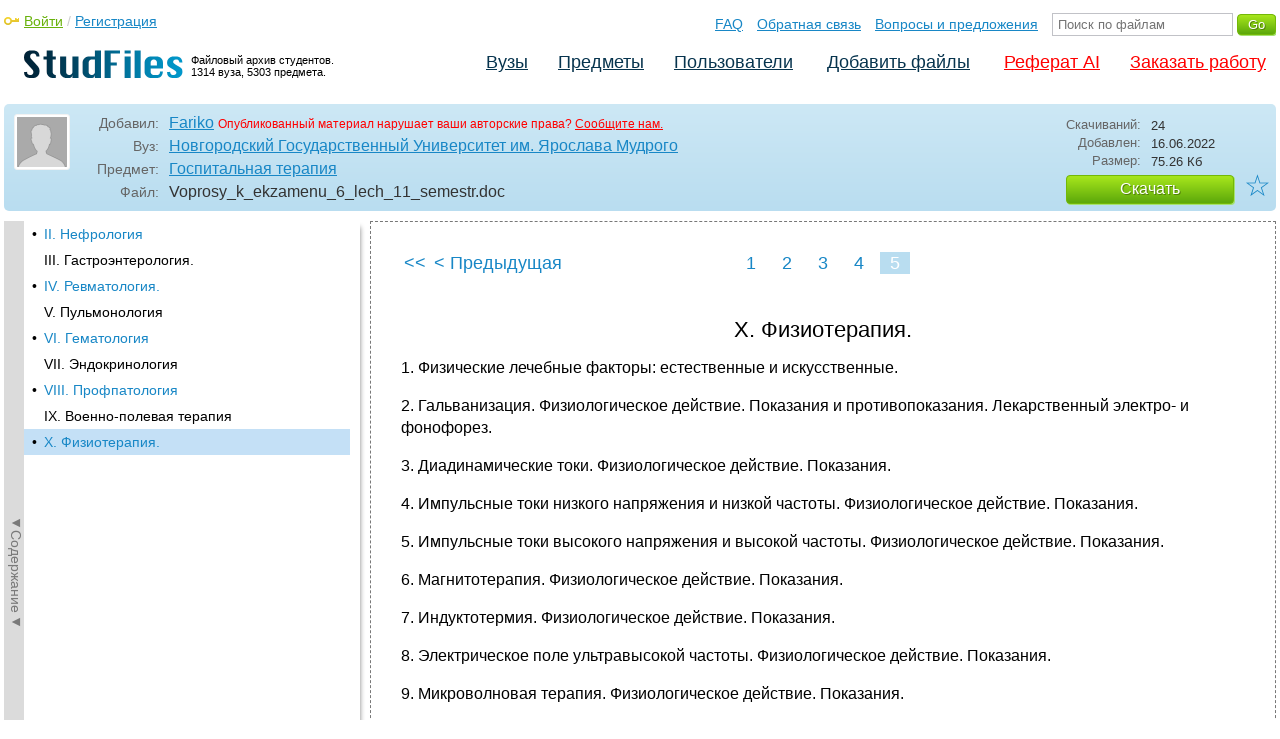

--- FILE ---
content_type: text/html; charset=utf-8
request_url: https://studfile.net/preview/16589405/page:5/
body_size: 6746
content:
<!DOCTYPE html PUBLIC "-//W3C//DTD XHTML 1.0 Strict//EN" "http://www.w3.org/TR/xhtml1/DTD/xhtml1-strict.dtd">
<html xmlns="http://www.w3.org/1999/xhtml" xml:lang="ru">

<head>

  <title>X. Физиотерапия.</title>

  <meta name="viewport" content="width=device-width, initial-scale=1.0, maximum-scale=4.0, user-scalable=yes">
  <meta http-equiv="Content-Type" content="text/html; charset=utf-8" />
  <meta http-equiv="Cache-Control" content="max-age=10800" />
  <meta HTTP-EQUIV="PRAGMA" CONTENT="NO-CACHE" />
  
  <link rel="prev" href="/preview/16589405/page:4/">
  <meta property="og:image" content="/_images/logotype_cube.png" />
  <meta property="og:title" content="X. Физиотерапия." />
  <meta property="og:type" content="website" />
  <meta property="og:site_name" content="StudFiles" />
  <meta property="og:url" content="/preview/16589405/" />
  <meta name="Keywords" content="Voprosy_k_ekzamenu_6_lech_11_semestr, Физиотерапия, скачать, бесплатно, курсовик, диплом, реферат, лаборатрная, методичка" />
  <meta name="Description" content="Работа по теме: Voprosy_k_ekzamenu_6_lech_11_semestr. Глава: X. Физиотерапия.. Предмет: Госпитальная терапия. ВУЗ: НовГУ." />
  <meta property="og:description" content="Работа по теме: Voprosy_k_ekzamenu_6_lech_11_semestr. Глава: X. Физиотерапия.. Предмет: Госпитальная терапия. ВУЗ: НовГУ." />
  
  
  
  <!-- css -->

  
  
    <link rel="stylesheet" href="/css/production/all_styles.css?v=100" type="text/css" />
  

  <!-- icon -->
  <link rel="shortcut icon" type="image/x-icon" href="/favicon.ico">
  <link rel="icon" type="image/x-icon" href="/favicon.ico">
  <link rel="icon" type="image/png" sizes="180x180" href="/favicon_180.png">
  <link rel="apple-touch-icon" sizes="180x180" href="/favicon_180.png">

  <!-- script -->
  <script>
    var rootUrl             = 'https://studfile.net';
    var selfUrl             = '/preview/16589405/';
    var folderId            = false;
    var pageTitle           = "X. Физиотерапия.";
    var folderDownload      = "false";
    var currentPage         = 'preview';
    var tplHidePopupUniver  = true;
    var tplHidePopupSubj    = true;
  </script>

  <!-- banner script -->
  <script defer src="https://eduforms.org/partnersforms/widget/?component=copyPaste&subComponent=2&ref=f912177cfb0baf65"></script>
  <script src="https://cdn.adfinity.pro/code/studfile.net/adfinity.js" async></script>
</head>

<body>
  
  <div class="page  ">

    <div class="page_wrapper">
      
      
      
      <div class="header ">

        <a href="/"><img src="/_images/logotype_hd.png" class="logotype" alt="Файловый архив студентов." /></a>
        <a href="/"><span class="logotype">Файловый архив студентов.<br />1314 вуза, 5303 предмета.</span></a>
        
        

        <!-- Begin of Panel pnlLogin -->
          <div class="auth_block">
            <a href="/login/" class="login enter_link">Войти</a> / <a href="/login/" class="enter_link">Регистрация</a>
            <div class="popup_window" id="popup_login">
              <div class="popup_header" id="univer_tabs">
                <span class="close_popup"></span>
                <a href="#signin" class="show_tab signin">Войти</a>
                <a href="#signup" class="show_tab signup selected">Регистрация</a>
              </div>
              <div class="popup_content">
                <div class="login_block block_signin login_bg">
                  <form name="loginForm" method="post" action="" id="loginForm" class="std_form">
                    <label for="txtLogin">Логин:</label>
                    <INPUT type="text" name="txtLogin" value=""  id="txtLogin"  /> 
                    <label for="txtPassword">Пароль:</label>
                    <INPUT type="password" name="txtPassword"  id="txtPassword" > 
                    <span class="forgot_pasword"><a href="/forgot_password/">Забыли пароль?</a></span>
                    <label></label>
                    <input type="hidden" name="skipRedirect" value="0" />
                    <input type="hidden" name="btnLogin_submitValue" value="887681" /><input type="submit" name="btnLogin" value="Войти"  id="btnLogin" class="btn_standart"  />
                  </form>
                </div>
                <div class="login_block block_signup login_bg"> <!-- register_bg -->
                  <form name="registerForm" method="post" action="" id="registerForm" class="std_form">
                    <label for="txtRegisterEmailAddress">Email:</label> 
                    <INPUT type="text" name="txtRegisterEmailAddress" value=""  id="txtRegisterEmailAddress"  /> 
                    <label for="txtRegisterEmail" class="email-field">Email повторно:</label>
                    <INPUT type="text" name="txtRegisterEmail" value=""  id="txtRegisterEmail" class="email-field"  /> 
                    <label for="txtRegisterLogin">Логин:</label> 
                    <INPUT type="text" name="txtRegisterLogin" value=""  id="txtRegisterLogin"  />
                    <label for="txtRegisterPassword">Пароль:</label> 
                    <INPUT type="password" name="txtRegisterPassword"  id="txtRegisterPassword" >
                    <label class="checkbox terms"><INPUT type="hidden" name="_isPostBack" value="1"><INPUT type="checkbox" name="ckbTermsRegistration"  id="ckbTermsRegistration" >Принимаю <a href="/terms/" target="_blank">пользовательское соглашение</a></label>

                    <div class="captcha-holder hidden">
                      <div class="g-recaptcha" data-sitekey="6Ld11IwUAAAAALwYCUAF0DiFNNpO7lVeUuxzoxDl"></div>
                    </div>

                    <input type="hidden" name="btnRegister_submitValue" value="786553" /><input type="submit" name="btnRegister" value="Зарегистрироваться"  id="btnRegister" class="btn_blue"  />
                  </form>
                </div>
              </div>
            </div>
          </div>
        <!-- End of Panel pnlLogin -->

        <div class="additional_menu">
          <a href="/help/">FAQ</a> <a href="/contact_us/">Обратная связь</a> <a href="/feedback/">Вопросы и предложения</a>
          <form action="" method="post">    
            <INPUT type="text" name="txtSearchGo" value=""  id="txtSearchGo" placeholder="Поиск по файлам"  />
            <input type="hidden" name="btnSearchGo_submitValue" value="285653" /><input type="submit" name="btnSearchGo" value="Go"  id="btnSearchGo" class="btn_standart"  />
          </form>
        </div>

        <ul>
          <li><a href="/">Вузы</a></li><li><a href="/all-vuz/">Предметы</a></li><li><a href="/users/">Пользователи</a></li>


          <li class=" add_files"><a href="/login/" class="enter_link login">Добавить файлы</a></li>
          <li class="advert"><a href="https://eduforms.org?rid=b101216670d416ae&ulp=https%3A%2F%2Fkampus.ai%2Fgpt-bot%2Fneiroset-dlia-napisaniia-referata" target="_blank">Реферат AI</a></li><li class="advert"><a href="#" class="mw-order-link">Заказать работу</a></li>
        </ul>

        <div class="clear"></div>
      
      </div>

      <div class="content">


    <div class="filter preview_info " data-rowid="16589405">
        <img src="/user_photo/_userpic.png" class="avatar" />
        
        <div class="user_details">
          <span class="label ">Добавил:</span>
          <div class="details profile">
            <a href="/users/Fariko/folder:48830/#16589405" class="preview_login">Fariko</a>

            
            
            
            
            

            <span class="report_legal">Опубликованный материал нарушает ваши авторские права? <a href="/contact_us/">Сообщите нам.</a></span>

          </div>
          <span class="label ">Вуз:</span><div class="details"><a href="/novgu/">Новгородский Государственный Университет им. Ярослава Мудрого</a></div>
          <span class="label ">Предмет:</span><div class="details"><a href="/novgu/809/folder:48830/#16589405">Госпитальная терапия</a></div>
          <span class="label ">Файл:</span><div class="details"><span class="path">Voprosy_k_ekzamenu_6_lech_11_semestr</span><span class="path">.doc</span></div>
          
        </div>

        <div class="description">
            <span class="label">Скачиваний:</span> <div class="details">24</div>
            <span class="label">Добавлен:</span> <div class="details">16.06.2022</div>
            <span class="label">Размер:</span> <div class="details ">75.26 Кб</div>
            <a class="btn_standart btn_download link_download" href="#16589405" rel="nofollow">Скачать</a>
            <div class="favorite-holder">
                <a href="#" class="action action-add-favorite favorite " data-rowid="" data-fileid="16589405">☆</a>
            </div>
        </div>

    </div>

    <!-- Begin of Panel pnlChapterList -->
        <div class="sidebar-holder">
            <div class="minimize_sidebar">
                <a class="btn_minimize_sidebar is-hide">►Содержание►</a>
            </div>
            <div class="sidebar chapter_list sidebar_fix" style="display: none;">
              
              <div class="sidebar-scroll">
                <a class="hide_chapter_sidebar" href="#">X</a>
                <ul>
                    
                    <li class=" "><span>&#8226;</span><a href="/preview/16589405/" class="item" title="II. Нефрология" id="chapter_1">II. Нефрология</a></li>
                    
                    <li class=" this_anchor"><span>&#8226;</span><a href="/preview/16589405/#2" class="item" title="III. Гастроэнтерология." id="chapter_2">III. Гастроэнтерология.</a></li>
                    
                    <li class=" "><span>&#8226;</span><a href="/preview/16589405/page:2/" class="item" title="IV. Ревматология." id="chapter_3">IV. Ревматология.</a></li>
                    
                    <li class=" this_anchor"><span>&#8226;</span><a href="/preview/16589405/page:2/#4" class="item" title="V. Пульмонология" id="chapter_4">V. Пульмонология</a></li>
                    
                    <li class=" "><span>&#8226;</span><a href="/preview/16589405/page:3/" class="item" title="VI. Гематология" id="chapter_5">VI. Гематология</a></li>
                    
                    <li class=" this_anchor"><span>&#8226;</span><a href="/preview/16589405/page:3/#6" class="item" title="VII. Эндокринология" id="chapter_6">VII. Эндокринология</a></li>
                    
                    <li class=" "><span>&#8226;</span><a href="/preview/16589405/page:4/" class="item" title="VIII. Профпатология" id="chapter_7">VIII. Профпатология</a></li>
                    
                    <li class=" this_anchor"><span>&#8226;</span><a href="/preview/16589405/page:4/#8" class="item" title="IX. Военно-полевая терапия" id="chapter_8">IX. Военно-полевая терапия</a></li>
                    
                    <li class="selected "><span>&#8226;</span><a href="/preview/16589405/page:5/" class="item" title="X. Физиотерапия." id="chapter_9">X. Физиотерапия.</a></li>
                    
                </ul>
              </div>
              
              

            </div>
            
            <div class="clear"></div>
        </div>
    <!-- End of Panel pnlChapterList -->
    
    <div class="preview_content has_chapter_navigation">

      <div class="banner_top"><div class="adfinity_block_16113"></div>
<div class="adfinity_block_16114"></div></div>
      
      
      
      
      <!-- Begin of Panel pnlDocument -->
        <div class="type_text">
            
            

<div class="pagination-holder">
  <div class="pagination preview-version">
  
    
    
    
    
    
  
    
    
    
    
    
    
    <a href="/preview/16589405/" class="begin_link"><<</a><a href="/preview/16589405/page:4/" class="back_link_sm"><</a> <a href="/preview/16589405/page:4/" class="back_link">&#60; Предыдущая</a><a href="/preview/16589405/" class="page_num" pagenum="1">1</a><a href="/preview/16589405/page:2/" class="page_num" pagenum="2">2</a><a href="/preview/16589405/page:3/" class="page_num" pagenum="3">3</a><a href="/preview/16589405/page:4/" class="page_num" pagenum="4">4</a><span class="current_page">5 / 5</span><a href="" class="page_num selected" pagenum="5">5</a>
  </div>
</div>


            <div id="content_pdf_page">
                <div class="pdf_holder">
                    
                    
                    
                    
                    <h1 id="9">X. Физиотерапия.</h1>
<p>
1. Физические
лечебные факторы: естественные и
искусственные.</p>
<p>
2. Гальванизация.
Физиологическое действие. Показания и
противопоказания. Лекарственный электро-
и фонофорез.</p>
<p>
3. Диадинамические
токи. Физиологическое действие. Показания.</p>
<p>
4. Импульсные токи
низкого напряжения и низкой частоты.
Физиологическое действие. Показания.</p>
<p>
5. Импульсные токи
высокого напряжения и высокой частоты.
Физиологическое действие. Показания.</p>
<p>
6. Магнитотерапия.
Физиологическое действие. Показания.</p>
<p>
7. Индуктотермия.
Физиологическое действие. Показания.</p>
<p>
8. Электрическое
поле ультравысокой частоты. Физиологическое
действие. Показания.</p>
<p>
9. Микроволновая
терапия. Физиологическое действие.
Показания.</p>
<p>
10. Фототерапия.
Спектр световых волн. Инфракрасное и
видимое излучение. Лазерное излучение.
Физиологическое действие. Показания.</p>
<p>
11. Ультрафиолетовое
излучение. Физиологическое действие.
Показания.</p>
<p>
12. Ультразвук.
Физиологическое действие. Показания.</p>
<p>
13. Лазеротерапия.
Физиологическое действие. Показания.</p>
<p>
14. Гелио- и
аэротерапия. Физиологическое действие.
Показания.</p>
<p>
15. Водо- и теплолечение.
Физиологическое действие. Показания.</p>
<p>
16. Основные курортные
факторы. Климатические курорты. Показания
и противопоказания.</p>
<p>
17. Бальнеротерапевтические
курорты. Показания и противопоказания.</p>
<p>
18. Грязелечение.
Физиологическое действие. Показания и
противопоказания.</p>
<p>
19. Общие показания
и противопоказания к санаторно-курортному
лечению.</p>
<p>
20. Питьевые
минеральные воды. Физиологическое
действие.</p>
<p>
21. Газовые и
минеральные ванные. Физиологическое
действие.</p>
<p>



</p>
<p>



</p>
<p>



</p>
<p>



</p>
<p>



</p>
<p>



</p>
<p>



</p>
<p>



</p>
<p>



</p>
<p>



</p>
<p>



</p>
<p>



</p>
<p>



</p>
<p>



</p>
<p>



</p>
<p>



</p>
<p>



</p>
<p>



</p>
<p>



</p>
<p>



</p>
<p>



</p>
<p>



</p>
<p>



</p>


                </div>
            </div>
            

<div class="pagination-holder">
  <div class="pagination preview-version">
  
    
    
    
    
    
  
    
    
    
    
    
    
    <a href="/preview/16589405/" class="begin_link"><<</a><a href="/preview/16589405/page:4/" class="back_link_sm"><</a> <a href="/preview/16589405/page:4/" class="back_link">&#60; Предыдущая</a><a href="/preview/16589405/" class="page_num" pagenum="1">1</a><a href="/preview/16589405/page:2/" class="page_num" pagenum="2">2</a><a href="/preview/16589405/page:3/" class="page_num" pagenum="3">3</a><a href="/preview/16589405/page:4/" class="page_num" pagenum="4">4</a><span class="current_page">5 / 5</span><a href="" class="page_num selected" pagenum="5">5</a>
  </div>
</div>


        </div>
      <!-- End of Panel pnlDocument -->
      

      <div class="banner_bottom_preview"></div>

    </div>

    <!-- Begin of Panel pnlAdjacent -->
      <div class="preview_folder_content has_chapter_navigation ">
          <span class="title">Соседние файлы в предмете <a href="/all-vuz/809/folder:48830/">Госпитальная терапия</a></span>
          <ul class="files_list" id="files_list">
              
                  <li><a href="/all-vuz/809/folder:48830/#16589398" class="file_link" title="Ссылка на файл">#</a><div class="file ft__application ft__msword "><span class="date">16.06.2022</span><span class="size">32.26 Кб</span><span class="download"><a href="#16589398" rel="nofollow" title="Количество скачиваний" class="link_download">24</a></span><a href="/preview/16589398/">SITUACIONNYE_ZADAChI_PO_TEME_BIOHIMIYa_KROVI_i__POChEK(novye).doc</a></div></li>
              
                  <li><a href="/all-vuz/809/folder:48830/#16589403" class="file_link" title="Ссылка на файл">#</a><div class="file ft__application ft__msword "><span class="date">16.06.2022</span><span class="size">3.05 Mб</span><span class="download"><a href="#16589403" rel="nofollow" title="Количество скачиваний" class="link_download">99</a></span><a href="/preview/16589403/">Testy_Tom_I.doc</a></div></li>
              
                  <li><a href="/all-vuz/809/folder:48830/#16589401" class="file_link" title="Ссылка на файл">#</a><div class="file ft__application ft__msword "><span class="date">16.06.2022</span><span class="size">128.51 Кб</span><span class="download"><a href="#16589401" rel="nofollow" title="Количество скачиваний" class="link_download">29</a></span><a href="/preview/16589401/">test_prakt14.doc</a></div></li>
              
                  <li><a href="/all-vuz/809/folder:48830/#16589402" class="file_link" title="Ссылка на файл">#</a><div class="file ft__application ft__msword "><span class="date">16.06.2022</span><span class="size">877.57 Кб</span><span class="download"><a href="#16589402" rel="nofollow" title="Количество скачиваний" class="link_download">82</a></span><a href="/preview/16589402/">test_terapia_otvety.doc</a></div></li>
              
                  <li><a href="/all-vuz/809/folder:48830/#16589404" class="file_link" title="Ссылка на файл">#</a><div class="file ft__application ft__msword "><span class="date">16.06.2022</span><span class="size">852.48 Кб</span><span class="download"><a href="#16589404" rel="nofollow" title="Количество скачиваний" class="link_download">47</a></span><a href="/preview/16589404/">Tom_I_Testy_podcherknut.doc</a></div></li>
              
                  <li><a href="/all-vuz/809/folder:48830/#16589405" class="file_link" title="Ссылка на файл">#</a><div class="file ft__application ft__msword marker"><span class="date">16.06.2022</span><span class="size">75.26 Кб</span><span class="download"><a href="#16589405" rel="nofollow" title="Количество скачиваний" class="link_download">24</a></span><a href="/preview/16589405/">Voprosy_k_ekzamenu_6_lech_11_semestr.doc</a></div></li>
              
                  <li><a href="/all-vuz/809/folder:48830/#16589397" class="file_link" title="Ссылка на файл">#</a><div class="file ft__application ft__msword "><span class="date">16.06.2022</span><span class="size">75.26 Кб</span><span class="download"><a href="#16589397" rel="nofollow" title="Количество скачиваний" class="link_download">68</a></span><a href="/preview/16589397/">Вопросы к экзамену 6 леч.11 семестр.doc</a></div></li>
              
                  <li><a href="/all-vuz/809/folder:48830/#16589395" class="file_link" title="Ссылка на файл">#</a><div class="file ft__application ft__vnd_openxmlformats_officedocument_wordprocessingml_document "><span class="date">16.06.2022</span><span class="size">6.95 Mб</span><span class="download"><a href="#16589395" rel="nofollow" title="Количество скачиваний" class="link_download">496</a></span><a href="/preview/16589395/">ОТВ госпит терапия.docx</a></div></li>
              
                  <li><a href="/all-vuz/809/folder:48830/#16589394" class="file_link" title="Ссылка на файл">#</a><div class="file ft__application ft__vnd_openxmlformats_officedocument_wordprocessingml_document "><span class="date">16.06.2022</span><span class="size">5.19 Mб</span><span class="download"><a href="#16589394" rel="nofollow" title="Количество скачиваний" class="link_download">147</a></span><a href="/preview/16589394/">ОТв Госпитт.docx</a></div></li>
              
                  <li><a href="/all-vuz/809/folder:48830/#16589396" class="file_link" title="Ссылка на файл">#</a><div class="file ft__application ft__vnd_openxmlformats_officedocument_wordprocessingml_document "><span class="date">16.06.2022</span><span class="size">4.62 Mб</span><span class="download"><a href="#16589396" rel="nofollow" title="Количество скачиваний" class="link_download">120</a></span><a href="/preview/16589396/">суставы.docx</a></div></li>
              
                  <li><a href="/all-vuz/809/folder:48830/#16589406" class="file_link" title="Ссылка на файл">#</a><div class="file ft__application ft__vnd_openxmlformats_officedocument_wordprocessingml_document "><span class="date">16.06.2022</span><span class="size">775.82 Кб</span><span class="download"><a href="#16589406" rel="nofollow" title="Количество скачиваний" class="link_download">105</a></span><a href="/preview/16589406/">Тестовые задания для подготовки к итоговой государственной аттестации студентам 6 курса ЛФ (1).docx</a></div></li>
              
          </ul>
      </div>
    <!-- End of Panel pnlAdjacent -->

    <script>
      if (document.getElementById('hit')) {
        window.scroll(0, document.getElementById('hit').getBoundingClientRect().top);
      }
    </script>

    
          </div>
          <div class="banner_bottom"></div>
      </div>
  </div>

  <div class="footer ">
    <div class="footer_holder">
      <div class="content  ">
        <div class="border"></div>
        <a href="/help/" class="link">Помощь</a> <a href="/contact_us/" class="link">Обратная связь</a> 
        <a href="/feedback/" class="link">Вопросы и предложения</a> <a href="/terms/" class="link">Пользовательское соглашение</a> <a href="/privacy/" class="link">Политика конфиденциальности</a>
      </div>
    </div>
  </div>

  <div class="popup_add popup-captcha" id="popup_download_captcha">

    <div class="popup_header" id="univer_tabs">
      <span class="close" onclick="on_closePopup('popup_download_captcha');"></span>
      <div class="title">Ограничение</div>
    </div>
      
    <div class="tab_content">

      <p>Для продолжения скачивания необходимо пройти капчу:</p>
      
      <form name="formCaptchaDownload" method="post" action="" id="formCaptchaDownload" class="std_form">
        <div class="g-recaptcha" data-sitekey="6Ld11IwUAAAAALwYCUAF0DiFNNpO7lVeUuxzoxDl"></div>
        <br />
        <div style="text-align: center;">
          <input id="postbut" class="btn_standart" type="submit" value="Продолжить скачивание" />
        </div>
      </form>

    </div>

  </div>

  <!-- <script async type="text/javascript" src="//clickio.mgr.consensu.org/t/consent_214312.js"></script> -->

  <script>

    if (window.addEventListener !== undefined) {

      window.addEventListener("popstate", function(e) {

        var kyRe    = /\#([0-9]+)/g;
        var kyArray = kyRe.exec(window.location.href);

        if (kyArray != null && kyArray[1]) {

          // console.log('1');

        } else {

          var regFolder    = /folder:([0-9]+)/g;
          var folderResult = regFolder.exec(location.pathname);
          
          if (folderResult != null && folderResult[1]) {

            on_downloadFoldersContentList(folderResult[1], false);

          } else if (window.folderId !== undefined && folderId) {

            on_getListFiles(folderId, false);

          } else {

            var regUserIndex    = /users\/([0-9a-zA-Z_]+)\/$/g;
            var userIndexResult = regUserIndex.exec(location.pathname);

            if (userIndexResult != null && userIndexResult[1]) {
              $('.comments_holder').css('display', 'block');
              $('#files_list').html('');
              $('.tree_expand').css('display', 'none');
              $('.sidebar li').removeClass('selected');
              $('.sidebar a').removeClass('selected');
            }

          }

        }

      }, false);

    }

  </script>
  
  <!-- Google Analytics counter -->
    <script>
    window ['gtag_enable_tcf_support'] = true;
    </script>
    
    <!-- Global site tag (gtag.js) - Google Analytics -->
    <script async src="https://www.googletagmanager.com/gtag/js?id=UA-11137462-6"></script>
    <script>
      window.dataLayer = window.dataLayer || [];
      function gtag(){dataLayer.push(arguments);}
      gtag('js', new Date());

      gtag('config', 'UA-11137462-6');
    </script>
  <!-- Google Analytics counter -->

  <!-- Yandex.Metrika counter -->
  <script type="text/javascript" >
     (function(m,e,t,r,i,k,a){m[i]=m[i]||function(){(m[i].a=m[i].a||[]).push(arguments)};
     m[i].l=1*new Date();k=e.createElement(t),a=e.getElementsByTagName(t)[0],k.async=1,k.src=r,a.parentNode.insertBefore(k,a)})
     (window, document, "script", "https://mc.yandex.ru/metrika/tag.js", "ym");

     ym(321550, "init", {
          clickmap:true,
          trackLinks:true,
          accurateTrackBounce:true
     });
  </script>
  <noscript><div><img src="https://mc.yandex.ru/watch/321550" style="position:absolute; left:-9999px;" alt="" /></div></noscript>
  <!-- /Yandex.Metrika counter -->   

  

  
  
  

  

  


  <script src='https://www.google.com/recaptcha/api.js'></script>

  
  
    <script  type="text/javascript" src="/js/production/studfiles.min.js?v=100"></script>
  

</body>
</html>

--- FILE ---
content_type: text/html; charset=utf-8
request_url: https://www.google.com/recaptcha/api2/anchor?ar=1&k=6Ld11IwUAAAAALwYCUAF0DiFNNpO7lVeUuxzoxDl&co=aHR0cHM6Ly9zdHVkZmlsZS5uZXQ6NDQz&hl=en&v=PoyoqOPhxBO7pBk68S4YbpHZ&size=normal&anchor-ms=20000&execute-ms=30000&cb=dy0c06sitrlo
body_size: 49793
content:
<!DOCTYPE HTML><html dir="ltr" lang="en"><head><meta http-equiv="Content-Type" content="text/html; charset=UTF-8">
<meta http-equiv="X-UA-Compatible" content="IE=edge">
<title>reCAPTCHA</title>
<style type="text/css">
/* cyrillic-ext */
@font-face {
  font-family: 'Roboto';
  font-style: normal;
  font-weight: 400;
  font-stretch: 100%;
  src: url(//fonts.gstatic.com/s/roboto/v48/KFO7CnqEu92Fr1ME7kSn66aGLdTylUAMa3GUBHMdazTgWw.woff2) format('woff2');
  unicode-range: U+0460-052F, U+1C80-1C8A, U+20B4, U+2DE0-2DFF, U+A640-A69F, U+FE2E-FE2F;
}
/* cyrillic */
@font-face {
  font-family: 'Roboto';
  font-style: normal;
  font-weight: 400;
  font-stretch: 100%;
  src: url(//fonts.gstatic.com/s/roboto/v48/KFO7CnqEu92Fr1ME7kSn66aGLdTylUAMa3iUBHMdazTgWw.woff2) format('woff2');
  unicode-range: U+0301, U+0400-045F, U+0490-0491, U+04B0-04B1, U+2116;
}
/* greek-ext */
@font-face {
  font-family: 'Roboto';
  font-style: normal;
  font-weight: 400;
  font-stretch: 100%;
  src: url(//fonts.gstatic.com/s/roboto/v48/KFO7CnqEu92Fr1ME7kSn66aGLdTylUAMa3CUBHMdazTgWw.woff2) format('woff2');
  unicode-range: U+1F00-1FFF;
}
/* greek */
@font-face {
  font-family: 'Roboto';
  font-style: normal;
  font-weight: 400;
  font-stretch: 100%;
  src: url(//fonts.gstatic.com/s/roboto/v48/KFO7CnqEu92Fr1ME7kSn66aGLdTylUAMa3-UBHMdazTgWw.woff2) format('woff2');
  unicode-range: U+0370-0377, U+037A-037F, U+0384-038A, U+038C, U+038E-03A1, U+03A3-03FF;
}
/* math */
@font-face {
  font-family: 'Roboto';
  font-style: normal;
  font-weight: 400;
  font-stretch: 100%;
  src: url(//fonts.gstatic.com/s/roboto/v48/KFO7CnqEu92Fr1ME7kSn66aGLdTylUAMawCUBHMdazTgWw.woff2) format('woff2');
  unicode-range: U+0302-0303, U+0305, U+0307-0308, U+0310, U+0312, U+0315, U+031A, U+0326-0327, U+032C, U+032F-0330, U+0332-0333, U+0338, U+033A, U+0346, U+034D, U+0391-03A1, U+03A3-03A9, U+03B1-03C9, U+03D1, U+03D5-03D6, U+03F0-03F1, U+03F4-03F5, U+2016-2017, U+2034-2038, U+203C, U+2040, U+2043, U+2047, U+2050, U+2057, U+205F, U+2070-2071, U+2074-208E, U+2090-209C, U+20D0-20DC, U+20E1, U+20E5-20EF, U+2100-2112, U+2114-2115, U+2117-2121, U+2123-214F, U+2190, U+2192, U+2194-21AE, U+21B0-21E5, U+21F1-21F2, U+21F4-2211, U+2213-2214, U+2216-22FF, U+2308-230B, U+2310, U+2319, U+231C-2321, U+2336-237A, U+237C, U+2395, U+239B-23B7, U+23D0, U+23DC-23E1, U+2474-2475, U+25AF, U+25B3, U+25B7, U+25BD, U+25C1, U+25CA, U+25CC, U+25FB, U+266D-266F, U+27C0-27FF, U+2900-2AFF, U+2B0E-2B11, U+2B30-2B4C, U+2BFE, U+3030, U+FF5B, U+FF5D, U+1D400-1D7FF, U+1EE00-1EEFF;
}
/* symbols */
@font-face {
  font-family: 'Roboto';
  font-style: normal;
  font-weight: 400;
  font-stretch: 100%;
  src: url(//fonts.gstatic.com/s/roboto/v48/KFO7CnqEu92Fr1ME7kSn66aGLdTylUAMaxKUBHMdazTgWw.woff2) format('woff2');
  unicode-range: U+0001-000C, U+000E-001F, U+007F-009F, U+20DD-20E0, U+20E2-20E4, U+2150-218F, U+2190, U+2192, U+2194-2199, U+21AF, U+21E6-21F0, U+21F3, U+2218-2219, U+2299, U+22C4-22C6, U+2300-243F, U+2440-244A, U+2460-24FF, U+25A0-27BF, U+2800-28FF, U+2921-2922, U+2981, U+29BF, U+29EB, U+2B00-2BFF, U+4DC0-4DFF, U+FFF9-FFFB, U+10140-1018E, U+10190-1019C, U+101A0, U+101D0-101FD, U+102E0-102FB, U+10E60-10E7E, U+1D2C0-1D2D3, U+1D2E0-1D37F, U+1F000-1F0FF, U+1F100-1F1AD, U+1F1E6-1F1FF, U+1F30D-1F30F, U+1F315, U+1F31C, U+1F31E, U+1F320-1F32C, U+1F336, U+1F378, U+1F37D, U+1F382, U+1F393-1F39F, U+1F3A7-1F3A8, U+1F3AC-1F3AF, U+1F3C2, U+1F3C4-1F3C6, U+1F3CA-1F3CE, U+1F3D4-1F3E0, U+1F3ED, U+1F3F1-1F3F3, U+1F3F5-1F3F7, U+1F408, U+1F415, U+1F41F, U+1F426, U+1F43F, U+1F441-1F442, U+1F444, U+1F446-1F449, U+1F44C-1F44E, U+1F453, U+1F46A, U+1F47D, U+1F4A3, U+1F4B0, U+1F4B3, U+1F4B9, U+1F4BB, U+1F4BF, U+1F4C8-1F4CB, U+1F4D6, U+1F4DA, U+1F4DF, U+1F4E3-1F4E6, U+1F4EA-1F4ED, U+1F4F7, U+1F4F9-1F4FB, U+1F4FD-1F4FE, U+1F503, U+1F507-1F50B, U+1F50D, U+1F512-1F513, U+1F53E-1F54A, U+1F54F-1F5FA, U+1F610, U+1F650-1F67F, U+1F687, U+1F68D, U+1F691, U+1F694, U+1F698, U+1F6AD, U+1F6B2, U+1F6B9-1F6BA, U+1F6BC, U+1F6C6-1F6CF, U+1F6D3-1F6D7, U+1F6E0-1F6EA, U+1F6F0-1F6F3, U+1F6F7-1F6FC, U+1F700-1F7FF, U+1F800-1F80B, U+1F810-1F847, U+1F850-1F859, U+1F860-1F887, U+1F890-1F8AD, U+1F8B0-1F8BB, U+1F8C0-1F8C1, U+1F900-1F90B, U+1F93B, U+1F946, U+1F984, U+1F996, U+1F9E9, U+1FA00-1FA6F, U+1FA70-1FA7C, U+1FA80-1FA89, U+1FA8F-1FAC6, U+1FACE-1FADC, U+1FADF-1FAE9, U+1FAF0-1FAF8, U+1FB00-1FBFF;
}
/* vietnamese */
@font-face {
  font-family: 'Roboto';
  font-style: normal;
  font-weight: 400;
  font-stretch: 100%;
  src: url(//fonts.gstatic.com/s/roboto/v48/KFO7CnqEu92Fr1ME7kSn66aGLdTylUAMa3OUBHMdazTgWw.woff2) format('woff2');
  unicode-range: U+0102-0103, U+0110-0111, U+0128-0129, U+0168-0169, U+01A0-01A1, U+01AF-01B0, U+0300-0301, U+0303-0304, U+0308-0309, U+0323, U+0329, U+1EA0-1EF9, U+20AB;
}
/* latin-ext */
@font-face {
  font-family: 'Roboto';
  font-style: normal;
  font-weight: 400;
  font-stretch: 100%;
  src: url(//fonts.gstatic.com/s/roboto/v48/KFO7CnqEu92Fr1ME7kSn66aGLdTylUAMa3KUBHMdazTgWw.woff2) format('woff2');
  unicode-range: U+0100-02BA, U+02BD-02C5, U+02C7-02CC, U+02CE-02D7, U+02DD-02FF, U+0304, U+0308, U+0329, U+1D00-1DBF, U+1E00-1E9F, U+1EF2-1EFF, U+2020, U+20A0-20AB, U+20AD-20C0, U+2113, U+2C60-2C7F, U+A720-A7FF;
}
/* latin */
@font-face {
  font-family: 'Roboto';
  font-style: normal;
  font-weight: 400;
  font-stretch: 100%;
  src: url(//fonts.gstatic.com/s/roboto/v48/KFO7CnqEu92Fr1ME7kSn66aGLdTylUAMa3yUBHMdazQ.woff2) format('woff2');
  unicode-range: U+0000-00FF, U+0131, U+0152-0153, U+02BB-02BC, U+02C6, U+02DA, U+02DC, U+0304, U+0308, U+0329, U+2000-206F, U+20AC, U+2122, U+2191, U+2193, U+2212, U+2215, U+FEFF, U+FFFD;
}
/* cyrillic-ext */
@font-face {
  font-family: 'Roboto';
  font-style: normal;
  font-weight: 500;
  font-stretch: 100%;
  src: url(//fonts.gstatic.com/s/roboto/v48/KFO7CnqEu92Fr1ME7kSn66aGLdTylUAMa3GUBHMdazTgWw.woff2) format('woff2');
  unicode-range: U+0460-052F, U+1C80-1C8A, U+20B4, U+2DE0-2DFF, U+A640-A69F, U+FE2E-FE2F;
}
/* cyrillic */
@font-face {
  font-family: 'Roboto';
  font-style: normal;
  font-weight: 500;
  font-stretch: 100%;
  src: url(//fonts.gstatic.com/s/roboto/v48/KFO7CnqEu92Fr1ME7kSn66aGLdTylUAMa3iUBHMdazTgWw.woff2) format('woff2');
  unicode-range: U+0301, U+0400-045F, U+0490-0491, U+04B0-04B1, U+2116;
}
/* greek-ext */
@font-face {
  font-family: 'Roboto';
  font-style: normal;
  font-weight: 500;
  font-stretch: 100%;
  src: url(//fonts.gstatic.com/s/roboto/v48/KFO7CnqEu92Fr1ME7kSn66aGLdTylUAMa3CUBHMdazTgWw.woff2) format('woff2');
  unicode-range: U+1F00-1FFF;
}
/* greek */
@font-face {
  font-family: 'Roboto';
  font-style: normal;
  font-weight: 500;
  font-stretch: 100%;
  src: url(//fonts.gstatic.com/s/roboto/v48/KFO7CnqEu92Fr1ME7kSn66aGLdTylUAMa3-UBHMdazTgWw.woff2) format('woff2');
  unicode-range: U+0370-0377, U+037A-037F, U+0384-038A, U+038C, U+038E-03A1, U+03A3-03FF;
}
/* math */
@font-face {
  font-family: 'Roboto';
  font-style: normal;
  font-weight: 500;
  font-stretch: 100%;
  src: url(//fonts.gstatic.com/s/roboto/v48/KFO7CnqEu92Fr1ME7kSn66aGLdTylUAMawCUBHMdazTgWw.woff2) format('woff2');
  unicode-range: U+0302-0303, U+0305, U+0307-0308, U+0310, U+0312, U+0315, U+031A, U+0326-0327, U+032C, U+032F-0330, U+0332-0333, U+0338, U+033A, U+0346, U+034D, U+0391-03A1, U+03A3-03A9, U+03B1-03C9, U+03D1, U+03D5-03D6, U+03F0-03F1, U+03F4-03F5, U+2016-2017, U+2034-2038, U+203C, U+2040, U+2043, U+2047, U+2050, U+2057, U+205F, U+2070-2071, U+2074-208E, U+2090-209C, U+20D0-20DC, U+20E1, U+20E5-20EF, U+2100-2112, U+2114-2115, U+2117-2121, U+2123-214F, U+2190, U+2192, U+2194-21AE, U+21B0-21E5, U+21F1-21F2, U+21F4-2211, U+2213-2214, U+2216-22FF, U+2308-230B, U+2310, U+2319, U+231C-2321, U+2336-237A, U+237C, U+2395, U+239B-23B7, U+23D0, U+23DC-23E1, U+2474-2475, U+25AF, U+25B3, U+25B7, U+25BD, U+25C1, U+25CA, U+25CC, U+25FB, U+266D-266F, U+27C0-27FF, U+2900-2AFF, U+2B0E-2B11, U+2B30-2B4C, U+2BFE, U+3030, U+FF5B, U+FF5D, U+1D400-1D7FF, U+1EE00-1EEFF;
}
/* symbols */
@font-face {
  font-family: 'Roboto';
  font-style: normal;
  font-weight: 500;
  font-stretch: 100%;
  src: url(//fonts.gstatic.com/s/roboto/v48/KFO7CnqEu92Fr1ME7kSn66aGLdTylUAMaxKUBHMdazTgWw.woff2) format('woff2');
  unicode-range: U+0001-000C, U+000E-001F, U+007F-009F, U+20DD-20E0, U+20E2-20E4, U+2150-218F, U+2190, U+2192, U+2194-2199, U+21AF, U+21E6-21F0, U+21F3, U+2218-2219, U+2299, U+22C4-22C6, U+2300-243F, U+2440-244A, U+2460-24FF, U+25A0-27BF, U+2800-28FF, U+2921-2922, U+2981, U+29BF, U+29EB, U+2B00-2BFF, U+4DC0-4DFF, U+FFF9-FFFB, U+10140-1018E, U+10190-1019C, U+101A0, U+101D0-101FD, U+102E0-102FB, U+10E60-10E7E, U+1D2C0-1D2D3, U+1D2E0-1D37F, U+1F000-1F0FF, U+1F100-1F1AD, U+1F1E6-1F1FF, U+1F30D-1F30F, U+1F315, U+1F31C, U+1F31E, U+1F320-1F32C, U+1F336, U+1F378, U+1F37D, U+1F382, U+1F393-1F39F, U+1F3A7-1F3A8, U+1F3AC-1F3AF, U+1F3C2, U+1F3C4-1F3C6, U+1F3CA-1F3CE, U+1F3D4-1F3E0, U+1F3ED, U+1F3F1-1F3F3, U+1F3F5-1F3F7, U+1F408, U+1F415, U+1F41F, U+1F426, U+1F43F, U+1F441-1F442, U+1F444, U+1F446-1F449, U+1F44C-1F44E, U+1F453, U+1F46A, U+1F47D, U+1F4A3, U+1F4B0, U+1F4B3, U+1F4B9, U+1F4BB, U+1F4BF, U+1F4C8-1F4CB, U+1F4D6, U+1F4DA, U+1F4DF, U+1F4E3-1F4E6, U+1F4EA-1F4ED, U+1F4F7, U+1F4F9-1F4FB, U+1F4FD-1F4FE, U+1F503, U+1F507-1F50B, U+1F50D, U+1F512-1F513, U+1F53E-1F54A, U+1F54F-1F5FA, U+1F610, U+1F650-1F67F, U+1F687, U+1F68D, U+1F691, U+1F694, U+1F698, U+1F6AD, U+1F6B2, U+1F6B9-1F6BA, U+1F6BC, U+1F6C6-1F6CF, U+1F6D3-1F6D7, U+1F6E0-1F6EA, U+1F6F0-1F6F3, U+1F6F7-1F6FC, U+1F700-1F7FF, U+1F800-1F80B, U+1F810-1F847, U+1F850-1F859, U+1F860-1F887, U+1F890-1F8AD, U+1F8B0-1F8BB, U+1F8C0-1F8C1, U+1F900-1F90B, U+1F93B, U+1F946, U+1F984, U+1F996, U+1F9E9, U+1FA00-1FA6F, U+1FA70-1FA7C, U+1FA80-1FA89, U+1FA8F-1FAC6, U+1FACE-1FADC, U+1FADF-1FAE9, U+1FAF0-1FAF8, U+1FB00-1FBFF;
}
/* vietnamese */
@font-face {
  font-family: 'Roboto';
  font-style: normal;
  font-weight: 500;
  font-stretch: 100%;
  src: url(//fonts.gstatic.com/s/roboto/v48/KFO7CnqEu92Fr1ME7kSn66aGLdTylUAMa3OUBHMdazTgWw.woff2) format('woff2');
  unicode-range: U+0102-0103, U+0110-0111, U+0128-0129, U+0168-0169, U+01A0-01A1, U+01AF-01B0, U+0300-0301, U+0303-0304, U+0308-0309, U+0323, U+0329, U+1EA0-1EF9, U+20AB;
}
/* latin-ext */
@font-face {
  font-family: 'Roboto';
  font-style: normal;
  font-weight: 500;
  font-stretch: 100%;
  src: url(//fonts.gstatic.com/s/roboto/v48/KFO7CnqEu92Fr1ME7kSn66aGLdTylUAMa3KUBHMdazTgWw.woff2) format('woff2');
  unicode-range: U+0100-02BA, U+02BD-02C5, U+02C7-02CC, U+02CE-02D7, U+02DD-02FF, U+0304, U+0308, U+0329, U+1D00-1DBF, U+1E00-1E9F, U+1EF2-1EFF, U+2020, U+20A0-20AB, U+20AD-20C0, U+2113, U+2C60-2C7F, U+A720-A7FF;
}
/* latin */
@font-face {
  font-family: 'Roboto';
  font-style: normal;
  font-weight: 500;
  font-stretch: 100%;
  src: url(//fonts.gstatic.com/s/roboto/v48/KFO7CnqEu92Fr1ME7kSn66aGLdTylUAMa3yUBHMdazQ.woff2) format('woff2');
  unicode-range: U+0000-00FF, U+0131, U+0152-0153, U+02BB-02BC, U+02C6, U+02DA, U+02DC, U+0304, U+0308, U+0329, U+2000-206F, U+20AC, U+2122, U+2191, U+2193, U+2212, U+2215, U+FEFF, U+FFFD;
}
/* cyrillic-ext */
@font-face {
  font-family: 'Roboto';
  font-style: normal;
  font-weight: 900;
  font-stretch: 100%;
  src: url(//fonts.gstatic.com/s/roboto/v48/KFO7CnqEu92Fr1ME7kSn66aGLdTylUAMa3GUBHMdazTgWw.woff2) format('woff2');
  unicode-range: U+0460-052F, U+1C80-1C8A, U+20B4, U+2DE0-2DFF, U+A640-A69F, U+FE2E-FE2F;
}
/* cyrillic */
@font-face {
  font-family: 'Roboto';
  font-style: normal;
  font-weight: 900;
  font-stretch: 100%;
  src: url(//fonts.gstatic.com/s/roboto/v48/KFO7CnqEu92Fr1ME7kSn66aGLdTylUAMa3iUBHMdazTgWw.woff2) format('woff2');
  unicode-range: U+0301, U+0400-045F, U+0490-0491, U+04B0-04B1, U+2116;
}
/* greek-ext */
@font-face {
  font-family: 'Roboto';
  font-style: normal;
  font-weight: 900;
  font-stretch: 100%;
  src: url(//fonts.gstatic.com/s/roboto/v48/KFO7CnqEu92Fr1ME7kSn66aGLdTylUAMa3CUBHMdazTgWw.woff2) format('woff2');
  unicode-range: U+1F00-1FFF;
}
/* greek */
@font-face {
  font-family: 'Roboto';
  font-style: normal;
  font-weight: 900;
  font-stretch: 100%;
  src: url(//fonts.gstatic.com/s/roboto/v48/KFO7CnqEu92Fr1ME7kSn66aGLdTylUAMa3-UBHMdazTgWw.woff2) format('woff2');
  unicode-range: U+0370-0377, U+037A-037F, U+0384-038A, U+038C, U+038E-03A1, U+03A3-03FF;
}
/* math */
@font-face {
  font-family: 'Roboto';
  font-style: normal;
  font-weight: 900;
  font-stretch: 100%;
  src: url(//fonts.gstatic.com/s/roboto/v48/KFO7CnqEu92Fr1ME7kSn66aGLdTylUAMawCUBHMdazTgWw.woff2) format('woff2');
  unicode-range: U+0302-0303, U+0305, U+0307-0308, U+0310, U+0312, U+0315, U+031A, U+0326-0327, U+032C, U+032F-0330, U+0332-0333, U+0338, U+033A, U+0346, U+034D, U+0391-03A1, U+03A3-03A9, U+03B1-03C9, U+03D1, U+03D5-03D6, U+03F0-03F1, U+03F4-03F5, U+2016-2017, U+2034-2038, U+203C, U+2040, U+2043, U+2047, U+2050, U+2057, U+205F, U+2070-2071, U+2074-208E, U+2090-209C, U+20D0-20DC, U+20E1, U+20E5-20EF, U+2100-2112, U+2114-2115, U+2117-2121, U+2123-214F, U+2190, U+2192, U+2194-21AE, U+21B0-21E5, U+21F1-21F2, U+21F4-2211, U+2213-2214, U+2216-22FF, U+2308-230B, U+2310, U+2319, U+231C-2321, U+2336-237A, U+237C, U+2395, U+239B-23B7, U+23D0, U+23DC-23E1, U+2474-2475, U+25AF, U+25B3, U+25B7, U+25BD, U+25C1, U+25CA, U+25CC, U+25FB, U+266D-266F, U+27C0-27FF, U+2900-2AFF, U+2B0E-2B11, U+2B30-2B4C, U+2BFE, U+3030, U+FF5B, U+FF5D, U+1D400-1D7FF, U+1EE00-1EEFF;
}
/* symbols */
@font-face {
  font-family: 'Roboto';
  font-style: normal;
  font-weight: 900;
  font-stretch: 100%;
  src: url(//fonts.gstatic.com/s/roboto/v48/KFO7CnqEu92Fr1ME7kSn66aGLdTylUAMaxKUBHMdazTgWw.woff2) format('woff2');
  unicode-range: U+0001-000C, U+000E-001F, U+007F-009F, U+20DD-20E0, U+20E2-20E4, U+2150-218F, U+2190, U+2192, U+2194-2199, U+21AF, U+21E6-21F0, U+21F3, U+2218-2219, U+2299, U+22C4-22C6, U+2300-243F, U+2440-244A, U+2460-24FF, U+25A0-27BF, U+2800-28FF, U+2921-2922, U+2981, U+29BF, U+29EB, U+2B00-2BFF, U+4DC0-4DFF, U+FFF9-FFFB, U+10140-1018E, U+10190-1019C, U+101A0, U+101D0-101FD, U+102E0-102FB, U+10E60-10E7E, U+1D2C0-1D2D3, U+1D2E0-1D37F, U+1F000-1F0FF, U+1F100-1F1AD, U+1F1E6-1F1FF, U+1F30D-1F30F, U+1F315, U+1F31C, U+1F31E, U+1F320-1F32C, U+1F336, U+1F378, U+1F37D, U+1F382, U+1F393-1F39F, U+1F3A7-1F3A8, U+1F3AC-1F3AF, U+1F3C2, U+1F3C4-1F3C6, U+1F3CA-1F3CE, U+1F3D4-1F3E0, U+1F3ED, U+1F3F1-1F3F3, U+1F3F5-1F3F7, U+1F408, U+1F415, U+1F41F, U+1F426, U+1F43F, U+1F441-1F442, U+1F444, U+1F446-1F449, U+1F44C-1F44E, U+1F453, U+1F46A, U+1F47D, U+1F4A3, U+1F4B0, U+1F4B3, U+1F4B9, U+1F4BB, U+1F4BF, U+1F4C8-1F4CB, U+1F4D6, U+1F4DA, U+1F4DF, U+1F4E3-1F4E6, U+1F4EA-1F4ED, U+1F4F7, U+1F4F9-1F4FB, U+1F4FD-1F4FE, U+1F503, U+1F507-1F50B, U+1F50D, U+1F512-1F513, U+1F53E-1F54A, U+1F54F-1F5FA, U+1F610, U+1F650-1F67F, U+1F687, U+1F68D, U+1F691, U+1F694, U+1F698, U+1F6AD, U+1F6B2, U+1F6B9-1F6BA, U+1F6BC, U+1F6C6-1F6CF, U+1F6D3-1F6D7, U+1F6E0-1F6EA, U+1F6F0-1F6F3, U+1F6F7-1F6FC, U+1F700-1F7FF, U+1F800-1F80B, U+1F810-1F847, U+1F850-1F859, U+1F860-1F887, U+1F890-1F8AD, U+1F8B0-1F8BB, U+1F8C0-1F8C1, U+1F900-1F90B, U+1F93B, U+1F946, U+1F984, U+1F996, U+1F9E9, U+1FA00-1FA6F, U+1FA70-1FA7C, U+1FA80-1FA89, U+1FA8F-1FAC6, U+1FACE-1FADC, U+1FADF-1FAE9, U+1FAF0-1FAF8, U+1FB00-1FBFF;
}
/* vietnamese */
@font-face {
  font-family: 'Roboto';
  font-style: normal;
  font-weight: 900;
  font-stretch: 100%;
  src: url(//fonts.gstatic.com/s/roboto/v48/KFO7CnqEu92Fr1ME7kSn66aGLdTylUAMa3OUBHMdazTgWw.woff2) format('woff2');
  unicode-range: U+0102-0103, U+0110-0111, U+0128-0129, U+0168-0169, U+01A0-01A1, U+01AF-01B0, U+0300-0301, U+0303-0304, U+0308-0309, U+0323, U+0329, U+1EA0-1EF9, U+20AB;
}
/* latin-ext */
@font-face {
  font-family: 'Roboto';
  font-style: normal;
  font-weight: 900;
  font-stretch: 100%;
  src: url(//fonts.gstatic.com/s/roboto/v48/KFO7CnqEu92Fr1ME7kSn66aGLdTylUAMa3KUBHMdazTgWw.woff2) format('woff2');
  unicode-range: U+0100-02BA, U+02BD-02C5, U+02C7-02CC, U+02CE-02D7, U+02DD-02FF, U+0304, U+0308, U+0329, U+1D00-1DBF, U+1E00-1E9F, U+1EF2-1EFF, U+2020, U+20A0-20AB, U+20AD-20C0, U+2113, U+2C60-2C7F, U+A720-A7FF;
}
/* latin */
@font-face {
  font-family: 'Roboto';
  font-style: normal;
  font-weight: 900;
  font-stretch: 100%;
  src: url(//fonts.gstatic.com/s/roboto/v48/KFO7CnqEu92Fr1ME7kSn66aGLdTylUAMa3yUBHMdazQ.woff2) format('woff2');
  unicode-range: U+0000-00FF, U+0131, U+0152-0153, U+02BB-02BC, U+02C6, U+02DA, U+02DC, U+0304, U+0308, U+0329, U+2000-206F, U+20AC, U+2122, U+2191, U+2193, U+2212, U+2215, U+FEFF, U+FFFD;
}

</style>
<link rel="stylesheet" type="text/css" href="https://www.gstatic.com/recaptcha/releases/PoyoqOPhxBO7pBk68S4YbpHZ/styles__ltr.css">
<script nonce="C7fIEoUFWakbenmgErEbWA" type="text/javascript">window['__recaptcha_api'] = 'https://www.google.com/recaptcha/api2/';</script>
<script type="text/javascript" src="https://www.gstatic.com/recaptcha/releases/PoyoqOPhxBO7pBk68S4YbpHZ/recaptcha__en.js" nonce="C7fIEoUFWakbenmgErEbWA">
      
    </script></head>
<body><div id="rc-anchor-alert" class="rc-anchor-alert"></div>
<input type="hidden" id="recaptcha-token" value="[base64]">
<script type="text/javascript" nonce="C7fIEoUFWakbenmgErEbWA">
      recaptcha.anchor.Main.init("[\x22ainput\x22,[\x22bgdata\x22,\x22\x22,\[base64]/[base64]/[base64]/ZyhXLGgpOnEoW04sMjEsbF0sVywwKSxoKSxmYWxzZSxmYWxzZSl9Y2F0Y2goayl7RygzNTgsVyk/[base64]/[base64]/[base64]/[base64]/[base64]/[base64]/[base64]/bmV3IEJbT10oRFswXSk6dz09Mj9uZXcgQltPXShEWzBdLERbMV0pOnc9PTM/bmV3IEJbT10oRFswXSxEWzFdLERbMl0pOnc9PTQ/[base64]/[base64]/[base64]/[base64]/[base64]\\u003d\x22,\[base64]\\u003d\x22,\[base64]/w6IVVsOcQ8OmBCjDr8KXcUI3wpDCv1hMPMOkw5zCm8Odw7HDhMK0w7pew54MwrBuw510w4LCvFpwwqJFMhjCv8OSTsOowplgw6/DqDZfw5Ffw6nDumDDrTTCisK5wotUGsO1JsKfEQjCtMKab8Kgw6Flw6bCpQ9iwrwHNmnDqChkw4wwBAZNT0XCrcK/wofDt8ODcCZjwoLCpmg/VMO9JTlEw49IwrHCj07CgXjDsUzCnMONwosEw4ZBwqHCgMOcbcOIdBzCvcK4wqY6w6hWw7dZw7VRw4QgwrRaw5QQFUJXw4M2G2Undy/[base64]/aBPCgcKlw6s6woPCpcKOwowkwrtjw4pnJsKvw4M1W8Kjw4AfLXHDvT1kMDjCjkvCkAoBw6HCiR7Dh8KUw4rCkh8QU8KkdEcJfsOwccO6wofDqMOnw5Igw6zCjsO1WHTDtlNLwrzDo253QsKSwoNWwp7Ctz/[base64]/DhMOLKStDw5/CuG9SwokWVsK2P8OUWhhKwrtdcsKXHHQTwoYOwp3DjcKOIMO4czrChRTCmWHDvXTDkcOsw4HDv8OVwppiB8OXHThDaHEZAgnCn2vCmSHCm0jDi3A9OsKmEMKuwqrCmxPDm1bDl8KTZA7DlsKlEsO/[base64]/[base64]/Dhm7CjXwHw4A9wqbDtcKGLsKlwqgGw5VrfcOpw4FkwrsUw7HDjUnDjMK4w51EDxduw4pwACzDimrDqAtJdFlmw6RvMG9DwqgiIcO9e8KCwqjDqWHDrMKewoLDlsKLwoN9ehPCpRtZw7ICLMO9w5vCuXRfDmbCgMOmY8OvLQIZw47Crw7DvUddwrhjw7/CmsO7fzltL0tQaMO8aMKmcsKsw7rChcODwp8IwrIAW0XCgMOdBjcYwrzDjcKHTCt3W8KRV0HCgnAXwpVeMsOawqsGwr9xPXluEjg7w6oLNcKIw4/Dry0zcCLCgsKGd1vCnsOEw5lVJzJLBnjDoUfChMKxw6vDo8KkAsORw4Igw5vCucK+C8OoWsOtK1Jow5hwIsOrwqFHw73CpG3CvMK9AcKdwo3CjUbDkUbCmMKtSVZpwpA+XSrCkFDDsSPCi8KdJhFAwrHDiGbCtcO0w5nDlcK7PA03WcO/wo3CuRrDp8KjP0dzw5o6wq/DsHHDljZNJMOpw4PCqMOJA2nDtMK0eR/DssOjQwLCpsOvenvCtE0PH8KRacOUwpnCocKiwpTCmEbDscK/wq9pW8Olwrl8wpHChFvCmgvDu8K9MCTClB7CgsObPmzDhcOaw4/CiG5oAMKrWyHDhsKoR8O7R8Kew7o2wqRdwrbCvMKuwoLCpMK0wooOwoXCv8OPwp3DkWvDpGVgKjRsQhBgw6ZxC8OCwqtTwojDh14PJUvCoXsiw4A0w4lMw7vDnRvCp380w73CmV0QwrjDmirDl2Nvwrl4w48mw5Y/TV7CnMO6W8OIwpbCk8OFwqpowodnQCkvZR1vXHzCjREybsOnw47CuTUvIzzDvg0KZsKjwrHDssKdesOZw4Jzw7UswoDCih16w6hXKQ1bdilOE8O+BMOJw7NnwqbDscOvwodQDsKow7lqIcOLwrgECgsEwrNAw7/CmsO7LMKcwrfDpsOmwr7CnsOsex4tFi7ChwZZKcOfwrrDrzDDrwLDsBrCucOLwp4oLQHDsGvCssKFVsOAw4ESw4oVw5zChsOOwp1jchDCoTEdXA0MwrXDm8KRTMO1wpLCrj57woAlPWTDssOWXsOEMcKIQsKjw6LChXN/w7jCqMKowp5VwpHCgW3Dq8KqYsOaw71xwqzCt3rDhnd3SE3CucKBw6MTRU3DpzjDu8OjYBrCqDgSFwjDnBjDt8Oew5o0YjJaDcO1w4/Csm5bw7HCmcOGw6gGwptFw5cswpQRN8Kgwo/[base64]/CsHHDi8OqCyHCiMOYdlDDmcKVw7UVwp7DkSt5wrLCnVnDuXXDt8KIw7LDlU4Mw6LDucKwwofDh3/ChsKawr7DmcOpaMOPGBUfR8OOVnUGFXIkwp1Mw6TDnjXCpVDDoMO0PgLDnzTCnsKaC8KgwrLCicO5w7IHw7LDqEnCslQWUms9wqDDlhDDpsOIw7vCk8ORWsOew7oSOiEIwrEsHllwCSRbOcODIB/DlcONdBIswqYdw4nDrcKzTsKwQnzClS9fw69UcVLClSMFfsOzw7TDvU/CvARwUsO6Lyphwq7CkHoew7onVcK9wqbChcOhesOTw5nCu3/DuGx+w6xqwo3DksONwphMJ8Kqw5vDocKJw6A2B8OvcsOJN0PCnGPCssKaw5B4TcOIEcKXw7clBcK/[base64]/w4jDhcKSVgNSwrTDkANVwpUqXD1gehPCqzzCtFLCn8OVwrE4w7bDhcO/w6dAETUpTMO6w5PCjC/DqmrCusKHMsKawp/DlknCs8OkesKPw44eQTkobMKYwrdoKDnDj8OONMKHw6rDhmITXADCoGQywqppw6PDjTXChDsfworDkcK/wpUWwrDCpTceJMOtbXUYwpl/[base64]/CswXCvg7CgyzCk8O5wqTCiMK4L8OWw6hOEsKuw5cUwrZuQsOuDHDCqAAnwrDDvsK1w4XDik/[base64]/[base64]/[base64]/CmsOeX2nCn8Kra8OlasOJw49ew7QSwp8xwrfDpxXCmcOLSsOswqnDuQrDmzk/FDvCl3Q4TF7DjhPCu07DlRPDksKCw6lswobCm8OUwp0MwrwkXVYMwoIyGsObQcOEHcKJwqMsw6UVw77CvTfDiMOzVMKHw7zCvMKAw7l4AEbCiRPCmcOKwoPDuSI/aB5VwpNAM8KTw6dUXcO/wqEVwqFUUsOuNgtfw4jDicKbLMKjw71HegXCmgHCikHCiXEGBjDCq2rDgsOFTVsaw6E2wpvCrWlYaxUHQMKvNwfCpMKlU8OAwpY0dMOgw7Jww4fDtMObwrwmwokQwpBEVcK3wrA6Dm/DvBtwwrAvw4nCmsOQEQUVccKWTQvDtC/Djh9/VgUzwqFRwrzCqD7Dny/DkWJTwofDqG3DgmphwpUKwr7CtSfDicOkw5g4DRUIHsKfw4/CiMOjw4TDrMKFwrPCln0ZX8OEw7hew6bCssK/CUUhwpPDo0F+fsKYw4HDpMOfKMKvw7YqCsOTAsKxYWlcw4ENDMOuw4PDqgrCoMO+XToIMjsVw67CrilWwqrDgRVWXcKawohwV8KWw4vDiVLDjMOQwqvDt3BeKSzDocK5FALCllZveiHDnsOZw5DDo8OvwpPDvRHCk8KUMy/[base64]/CncKBw48Awrlpw5FhcUQ/Akd8wofCiTPDtQZ/eDRRw4IMcRYDDMOiI2Vqw6MwDAobwrMjX8KMcsKJbjHClXrDmMKLwrnDrHbCvsO3YSkmG2/CrMK4w7DDtcKDQsOHf8Ozw5PCtknDisKrAVfChMKnHMOtwojDt8O/[base64]/[base64]/w4ZIYcOrVMKSwrDClMKQdRbDtMOpw6A+wqVFw5rCksOGbUvCgsKHCsOzw4fCp8KdwrgBwrs/CXbCgMKbYV3ClRfCtGoUbERqUMOPw63DtEBINAnDgMKoE8OSYMO1ECQSSkU/LDXCiEzDq8Kcw4vCj8K3woVrw53Dtz3CvSfClRnCr8Kcw73CssKhwp1vwrZ9FhlXfnFSw5vDhkrCoAfCpR/Ck8KFEQtkYHRowqAAwrNSVcKDw4Nme3vCjsKfw6jCosKFacOQacKKw7bCpMK6wpvDlQnCuMO5w6vDv8K9K2k8wpDCh8O/woPDpy16w5XDkMKDw4LCrH0Vwqc6HsKwXR7CscKhw5MMfMO4P3bCvXN0CGlbSMKqw5JlFy3DmjXDgRg3Y3FeGmnDn8OQwo/DomnChBE8NyB/wqI7THIyw7DCuMKPwrpfwqh/w67Ci8OkwqU6w5wxwqHDjQzCsz7CgcKewp/[base64]/TMOewrTChCXDgcKnBcOaKiJQPsK6Oy3DgcOrHzc0C8KbGMOkw5ZewqfDjB9yMMKBwosIQw/[base64]/Rnx2cyN7w63DiX3CncK9VcOrwpcqw6Z+w7FdSXDCm0lbCUR/T13CuzvDnMKMw70jw5vCicKTHMKqw7w6w5bCi1jDi1/DgSlrRGNBB8OiHXBjwrbCk3FzLsOsw4B6TWTDlmZFwoxLwrdaMRXCsA8ww5jClcOFwoR4TMKow4UmLw3DtTAABhpYw73CnMKWSCAXw7zDlsOvwp3CrcOgI8Kzw4nDp8OGw6h7wrXCu8Ozw6I1woTCrMOOw77Dm0Adw47CswvDosKgPGDCklnDgR/CpDMbAMKrbQjDlBhXwpxjw6dnw5bDoHQTw59VwoHCgMOQw4FjwprCtsKHCCYtL8KsTMKYPcKkw4TDggjCsSzCt2U9wpLCqnTDtGY/[base64]/DrUYxwqQMe8KeZilJwqnDnsOgR3ccHxLDpcOQCyXCgGjCisOCbsOeQjgcw5txBcKKwrvCgWxrC8O8ZMOyLG7DosOYwrpNwpTDmEPDhMOZwqAnaHM7wonDnsOpw7pRw7g0ZMOLdGZNwpzDvcONN2fCrnHCshBkEMOWwoMDTsO6YFAqw4vDnhs1b8OxXcKbwr/DhcO7TsKowoLDoBXCh8OCJDIAcktmTHbDk2DDi8KYG8OIJsKob07DiU4QYjIXEMO2w44Ww5fCvSpQJwk7L8OYw7gcRmZbbQxJw79twqIHBEFfCMKIw4VuwqMzYmRiEAlZLx/CtcOSPGBJwpPCgMKqD8KmJlTDpyXCtQ4Rdz3Cu8KgVMKdDcOWwonDkx3ClzRZwoPDr3XCscKmwrYgfMOww4pmwokfwoTDqMOpw4nDjMKSOMOtKAQOBMK/BHQefsKUw7/DkjTCtMOUwqfCi8O8CDjDqUo8RsOHHxnChsO5GMOnW3fCmMONc8OgK8K8wr7DmikLw78lwrvDkcKlwqFZQ1nDrMOPw7N1Jk1wwoRJV8OMYQzDqcOqEUdDw5jDvVoWMsKefHHDt8KLw7vCl1nCoxfDsMO8w77ChXstSMKQPnvClGTDssKBw7lVwo/DicO2wrctEl3DjggbwroMNsOtaCd5XMOowpVcb8Kswp3CuMOsbHzDuMKXw6nCgDTDs8Kfw6/DtcK+wowkwpcsFxt0w5fDuRNdfMOjw6vCn8KoGsO+w6rDosO3wpETSQpHC8KkIcK9wrUdO8KXNcOICMOUw7LDtV3CpXXDgcKcwrjCtsKbwq1aQMORwonDtXcfGDvCpwAhw7cZwq8+wqDCol/CqcOUwofCog5Two7DusKqJT3DjsKQw7dewpjDty4twpE0wpoZwq0yw5fCn8OmDcOYwowtw4RfX8KqXMO9VhjDmmHDhMO6L8KWL8Kvw4pYw5JvE8OGw6IkwpYOw501AMODw77CucO+B0YCw6AzwpvDgMOQDsOOw7/Cj8OQw4NFwqHClsKzw6/DocO0CQkZwqNyw6UAHhtBw6JiL8OTJcODwqhXwr9/wpnCg8KmwpokC8K0wrHCgcKwPUjDlcKZQAliw7VtA0fCvMOeC8KmwqzDmcOgw47DriQOw6fChMK5wo4/[base64]/DkMKMCcK+UAsLW8OWwpvCt1zChMKIdMOawqrCgn7Di3oAEMKLDG/CtcKuwqtAw6jDkX7DqFZ5w7xKayrDjMKtNsO9w5/DtB1URHYiRsK/fsK+BznCiMOrG8Kmw7FaZ8KvwpB0WcKnwpo1WhHDgcOJw5TCtsOqw5shVRxFwofDnXIVWWTCoQ4lwpFXwrXDonphwoguBAV7w7g/wrTDrcKyw4fDpQBkwpIAPcORw7VhOsO8wqbDocKGf8Kmw5gBal0yw4TDvsO1eTLCn8Kzw4x0w7zDmEA4wrdWY8KJwrDCoMKpBcKoGT3CsQBkFXLCqsKnKUbDnE/DscKKwo/[base64]/CuVfDgxhHwqLCixl2U0/CgcObPMOrwpVrwqo9fcOhwqfDl8K/ZA3DuwR1w7XDuzTDkkEmwrlaw6XCsHwhYyYzw6XDn1ltwp3DmcKCw74zwroXw6DClsKzPjY4UTvDp34PU8OZEMKhawvCicKiWUgowoDDrcOJw47DgSXDscK8FFY/wo5Twr3CqUvDvMOcw5LCo8K4w6fDr8K0wqtkNcKUGFs/wpgfDHVJw5B+wpbCisOfw7FLMsKvNMO/O8KCNWfCp0zDtzsEw43CkMOLQw16elXDmWwcJ0XCtMOCfjTCrCfDtSrCo0ocwp1TejTDiMOMW8KIwonCvMK3w7PDkFQHM8O1XxnDocOmw6zCkS7DmTPCrsKtOMOBYcKjwqdTwp/Ctk49Q0okw5dLwoozfGE6IEF9wohJw6pew4DDi15WI3XDg8KHwr5Kw4oxwqbCicKWwpPDuMKcDcOzehh4w5hFwr4iw51Xw4UJwqnDtBTCngrCusOyw6pXNm9YwoXDh8K9NMOLUHp9wp84IB8qZcODfTcSRsOyCsOmw4zDi8KrGH/[base64]/Dgj0GMSbCo8KbS8OdOMOPw5JGHsO0YzTDv1o2wqzDijvDqBgywoIZw54hWjEMCyXDojrDm8OXH8OLAxjDpcOHwpFsDzBzw4fCosK3dwnDoDx0w5PDucKZwqnCjMKdF8KdeRgleQ4EwqEawpQ9w5VRwpTDsmTDk1/CoztOw4LDiEosw69eVngAw5TCrzbDssK7DQ1TIWrDjGzCrcKIFVXChMO0w7tJKDw4wrEaZsKzEsKrwr5gw6kvesOtb8KEwrRNwrPCuWrCh8KhwogxFMKww6lge27CumpCE8ObbcOwVMO1ZMK3U0vDrgvDkU/Dq1LDrTHDvcOWw7dKw6JVwoXCnsOXw5nChSxiw444KsKvwq7DrMKowrHDnBoaeMKgVcOpw4QaA1zDisOGwr4CN8KvU8OpP0jDicKgw4x5FU9NbDLCgwPDkMKrOizDvVt1w6zCmTbDjTLDi8KcJHfDjFbChcO/T2w8wq04w58EQ8OIRFkQw4fCiGPDmsKmLFbCtnjCkxp8wp/DrGTCiMO/woXCjHxja8K9W8KHw4tuDsKcw5YFdcK3wqXCuw5FTn4mXUXCqAk+wrdDQlQbXCEWw6s1wqvDhRdDJ8OgUkXDlwXDjwXDi8OWYcK5w69QfjwIwpQEXF8VQ8O5S0EAwr7DjyxIwpxjFMKJHAsEAcOXw7fDrsKYwo7DpsO1VMOPwpwobsKDw5/DlMOGwrjDu10kdxjDnkcawrnCuWTDsjwLwqYgdMOPwr/DlsOmw6vCrcOJBmzDvXpgwrrDjMOjb8ONw5UKw6jDox7DgQfDrQTCjHlrasOXRCvDjCgrw7rChGEawp56w5gWH1/DmMOqIsKGU8KdfMOZeMKDUsOqAzVKecOdU8OUdBhWw6bCu1DCqm/[base64]/DtGXDj8OhaTo/AsK5wpNIw4jDjk3DgsKEI8KDVxLDmkHDjsKkE8OILUcjw40xV8OBwrsvC8OfBhwtwqfCvcOMwrZ7woI6L0LDpVEEwoLDq8KYwqLDlsKTwqt7NGHCscKOCy8Xwo/DoMKbAj0wA8OAwp3CqhrDlMOJdFQbwrnCkMKMF8ONS2XCrMOTwrzDnsKSw43Dh2tiw59SARZ1w6tBVw0eRnnDlcOHDk/CiRDCqmfDjsOLBmrCh8KKMzfCkFPDkSJBBMOQw7LDqWbDpkMPHEDDsnzDrsKCwr4aA0YQXMOicMKVwpPCksKNOhDDojTDnsOgFcO2wpDDtMKzYG/DjSXDpClKwo7Ck8KoFMOcdRBMXXzDpMK4IcOcM8KRNHjCq8KbCsKKXxfDlSTDr8OtPMKnwq4xwq/DjsOXw6bDjisOGVXCo3QRwpnCscKgK8KbwofDtjDCkcKRwqjCicKNO0bCqcOmM1whw7UyBFrCl8OWw6PDpcO5HHFYwrMOw7nDgnNQw650VlXClD5Fw5LDgl3DshvDqcK0bh/Dt8KbwojDmsKYw6IEagIvw48qOcOxZ8OaKEzCmMKNwqnDrMOGBcOLwqcBIcOEwo/Cg8KKw69iKcKtUcKFfQfCoMKNwp0Bwo9lwqnDqnPCssO6w4bCjwvDj8KtwqbDnMK9YMO8aXpsw6zCjz56cMOKwrPDtcKFwq7CgsOdV8Kzw73DgcK/BcOLwr7DrMKfwpvDh20NAQ12w7bChibDj2MuwrNYBSp/w7QdSsOkw68cw4vDrMOHLcKLGnhNZn7CpMOgFg9BZMKkwo0YHsO9w5zDv089SMKEN8Olw7bDjj3DpcOow5ZSJsOFw5zDogd9wpfCrsKywrgpGSt9XMOlXhDCum8nwosGw6/Cry/CnVzDj8Knw4xSwqDDuW3DlMKQw5HCgjvDjsKWbMOXw5QKR2rCjsKqViUrwo1kw5HCrsKBw43DgsOGQsKSwp9jYBzCgMOcZ8K/MsOWJsKowpHDnS7Dl8OHw5PCpgpvchZZw41kTRnCisO1JWsvOUZHw6d3w4nDjMKhDhjDgsORGm/CucOTw4HCiHPCksKaUsOVbsKawqFgwrALw6zCqQfCknPDtsKQw5dcTXZ4PcKQwqHDr1LDiMKMHTPDp1gzwpXCosOJwqQ1wpfCkcOXwobDoxPDunQXFU/CjwIvKcKyUMORw5M2V8OKbsOKGGYLw63Cq8OGTDrCo8KrwqAGf3/CpMOuw61fwq0UK8OJLcODEkjCr397L8Krw7fDiztQe8OHJcKnw4kbQMORwr4wSVIMw6gpGiLDqsOBw4JpOC3CgywTeTrDtm0OV8OFw5DCjwQEwpjDq8KPw7YfA8K/w6LDscO3I8Oyw73DlmXDkBI6RsKSwrQ5w51cOsOywpIufsKYw5vCvXJyNj7DpAA3enF6w4bCv3jCisKew4HDvWxiPcKbex/Cj1jDtxvDjgPDgC/DosKKw43Ds0hSwrcTKsOiwrbCu27CgMOZV8OCw7rCpCM8aRLDvMObwrTDvmogLUzDmcKnfMKyw5lnwobCoMKHQlXClU7Crx3CncKewpfDl2U0d8OkM8OWAcK3wpJ2wpTChRzDjcK1w5A4J8KwY8KlT8KoR8O4w45bw714wpV3SsOswo/[base64]/[base64]/DiMOBNcO2AsK3wqbCtMKgYHV+KSrCtFrCicK4SsOCZsKNIkrCisKLW8OyWsKlOcO5wqfDrzXDpUIjOcOAwo/[base64]/DjwMMRcK1w5zCgjhGw6bDicK7w63DgcOLwpHDt8OlOMOLwpfDiEnDkWHDkDAMw4oXwq7ChVxrwrfDksKXw4vDhw1QOx8qBcOTacK8TMOAa8KLWxZrwqVsw5wbwrV/C3fDpg8AH8KKKsK7w70PwqfDkMKAWkLDvWkPw58/wrbChEpewq1Ewq4XEE/DjURRdkJ0w7TDtcOEM8KDCA/Dh8Orwplnw6HDgcOGKMKswq15w7Y0DGwNwoBOF1bDvybCuD/[base64]/Dv8OIw49bHwrClMO5HUFXPU8hAcO1wqlLw7s9cykBw7MBwofCosO0woHClMObwrBoY8K4w4lRw7TDpcOew6J9TMO2R3LCjMOLwowZE8Kew6rCjMOBcsKCw4Npw7Vdw7BwwqXDgMKnw4oaw4/CslPDu2oGw6zDim3CthxheWTCkmPDisKQw7jCnGzCpMKPwpLCpHnDtMOgZsKIw7fCo8Oqajk/wojDnsOlbl3DulFdw5vDmhIkwoADcnfDnlxCw5cQRxvDl0rDg23CrgJlY046IMOLw6tbKsKrGwPDp8Orwq/DvMOtccOye8OZw6PDgybDsMKcaGRfwr/DsTrDvcKWHMOIAsOPw6zDrMK3RMK/w4/[base64]/DiiDCvATCgcOjwokBw4p9wpU/wpbCusKDwqXCnQJEw6x/P2/Dm8KFw5tlR1gjeUNNS2DCvsKkeDc4KzlJbsO1NMOSK8KXRh/CoMOFEwjCjMKtBMKZw47DljNbLQE2wognHsO5wpDDjBFnEMKDZijCn8Oowqdzwq4ZJsKFUiHDtQjDlSsWw4N4wonDvcKdwpbCuSM1fX9Se8KROMOtL8K2w7zDhy0TwpLCvMOcL2lndcOiS8OBwpnDosOIEjLDg8Kjw7A4w7YvQynDisKPOQ/CvTFNw4HCisKmTsKmwpLCvV4ew5jCksKpB8ODDsOjwp8sdELClwsTSxZHw5rCmTQfLMK4w7/[base64]/CuFLCjwV/[base64]/Jnsmwr5yNy56wqfDkldrcsOmwrHCr1JLS0TCr1VNw77CiV84w6fChcOwPw5BQhzDrizClFYxQS1Ww7JVwrABEsOvw6DCjsKVRnkcwq9VWDLCtcO3wq4uwo8lworDg1LCn8KzOTDDtTk2e8OneCjDqQIxQcKxw5FEMVJmdcK1w4pLP8KeHcONEFxySE/[base64]/ChQXDhMKLwqDCvsO+YMO2UcOuaEpjw6xgw77CumHDgMOlVcOgw4F6w5PDghxDHBbDrhHCnAtswqTDgRYwCSjDq8KYDhxQwp96ScKCR1TCsSZRH8OBw45Jw5fDu8KBcwrDl8KqwospDMOcSV/DvwQ/wpVaw4NGUWoFwpHCgMOzw4hjCE5JKxLCpcKRKsKzSMOdw6lwNCkjwocew7DDj1ovw6nDtMKFK8OJLMKxMcKcSm/CmnUwWnzDvsKzwp5rEsO5w5PDisK9cF/CvArDrcO4KcKNwo8zwp/CgMOBwqPDpMKMZ8OxwrTCoCs3FMOIwqfCt8ORNRXDvBEpAcOmKWlSw6LDp8OieWDDilokfcO5woY3QCRyZijDpcKhw4l9e8OiI1PCvD/[base64]/CjMKSQlnDp8KfZMKDw4vCvMKbBMOtw7cWwrPDmcKFPcOkw5LCmsK9QsKfHQPCsjvCtgcOXsK8w73DpcOHw6xRw5REL8KKw6Y9NC3DgSFBMMOhWMK0fyg/w4RBW8Oqe8KdwoTCjMKrwpkzSjPCs8K1woDCkQ7CpB3Dj8OrGMKUwonDpkPDjU3DgW/ChnAAwqk9UMO+wrjCgsOzw4Z+wqXDlsO5Yy5sw6NVX8O7eXp3wrEmwqPDlkdbVH/CjSjCicKzw4AddMO+w4Nrw5kCw7XCh8KwDjUEw6nCjmBNa8KMZMO/OMO7wrTDmFwmU8OlwpPCqsO9Mmlew53DqMO2wrVCasOHw6HCryZeQV7DvArDgcOhw40/w6rDgcKHwqXDuybDrVnCkVbDk8KDwoNMw7hgcMKEwrAAZC4vfMKUfnVxAcKFwo5ww5vCiSHDtW/[base64]/w6Q4Z3vDqMKVd8OcYcOdH8KJwpFYLmk8w40Ow4PDvkDDoMKlXsKSw7rDksKtw4nDtShScVhbw5ZYP8Kxwrw3KgXDox3CicOFw6XDvMO9w7vDgcKmO1XCtcK8wqHCvG3CvsOcKl3CkcOBwqHDoHzClAoPwrkRw67DlcOUXFhFKl/CusOGwr/ClMKiV8KnT8O9DcOrSMKFHsKaXA3CuBFDJMKqwoTDp8KQwovCs1kyAMK7wpvDl8OgZ1Ejwo/DgMKmA1/[base64]/DswrCgAhPV2PDhljCmMOSw6NTw4/CqEvDqMKmwonDksO2YCUFwp3Cg8ORDMOPw6HCnUzCnGvCtcK7w63DnsKrbEzDqGnCtlPDpMKGQcOXXmEbc1Maw5TCpSdJwr3CrsOOXMOHw7zDnnE4w6h3e8KWwqggAG9sXgbDuGLCm04wH8Odw5MnRsOWwq9zfSbCkH1Uw7PDp8KJA8K/fsK/EMOAwpfCrMKiw6NGwr5PYMOQaUDDq2lww6DCpxTCsS8mw7paBMOdwqg5woHDtsOkwqZ/[base64]/CqsOmDcOGVnHCmAvDpGDClVXCvzHDv1B0w6lqwqHDncK7w4UjwqskH8O/[base64]/DhsOjG8OMeHfCocKvw5BGOQQxEMORw40uOXQsw6AgEMKBwrg0HCXCuW/Ci8K/[base64]/[base64]/[base64]/eX/ClgfCt3ZBSsKpw6HDlsKqwpVTAcK4fcKYwpcxw4zCrzhQTcOgDMO4QBlsw6PDg1cXwoAlNcODRcO4ChLDhFAgTsO6wq/DrRzCncOne8KQeUE/LFYUw5cGIjrDqjg9w7rDhz/CuAhJSDbDpDfCmcOiw6wtwobDmcKgEMOgfQ58UcOFwqQiGX3DtcKKZMKVwqnDg1IXC8ODwq8qc8OrwqYDUjguw6pxwqLDhnBpasOkw4TDqsOzB8KEw5Vaw5tIwqlkwqNPBxxVwqvCusO9CBrCqThZc8OvE8KsbMKqw6cnMjDDu8OFw7rDocKow4nCuxjCjibCmxrDu2/CuCHCh8OSw5fDvGrCgT1+a8KTwojCghbCtBnDvEgmwrAfwpTDjsKvw6XDgBA9UcOKw5DDkcK0eMOIwqXDkcKKw4vCvBNTw41Qwo9tw7lswoXChxtVw7hULU/[base64]/Dh8KLaXHCosODw7TCjsKoRip8FsKQwoXDoFskSmMuwok2IWPDhX/CmHtkUsO7w6Qcw5vCpG3Dh3HClRjDmWfCvCjDkcK9e8KcSC4Gw5UeGjNFw7Urw6Y/OcKvLRMENFs3LjURwpjCv0HDvSbCt8Oxw5Egwokmw5/CgMKlw7dpDsOowqvDpcOsKifChE7Di8OvwrkuwoAzw5kZJE/Ch0x1w54+cTXCssOWTcOoRDrClj8YY8O2wqNqNkQCLsKAw6rClQRrwqrDksKHw5fDm8O7LRwJXcKZw7/DoMOlW3nDkcK6w6nCgnXCo8OZwpfCg8KHwrFgITbCk8K4UcOBUz/CvsKJwrLCoAoGwpzDokMlwoHCjQMGwoXCsMKJwp1Rw7sHwoDDpMKcSMODwq7DqQ9Jw7Epwr1Sw6/DqMKvw7U/w6IpKsOQJz7DmHnDusKiw5UZw7kUw50Gw7wpXT5CA8KTEMKbwpUrMF/[base64]/w7ZnbHVTw65cw4LCr8OhXMKgcEbCr8KXw59fwqbCjsKHZ8OSwpbDvsOxwp48wq3CoMOxAmjDnG0vw7PDksOHYGpGc8OfJ1bDsMKZwr9jw6vDicO4wq0XwqPCpUBRw6owwpc/wrMPdz/CmUTCnGDCiw3CmsOWc3/Ck05UaMK1XCbDnMO7w4sNMgxhZnxkMsOWw6XCvMOyNn7Csz4MSGA4YTjCkSlMGAo1QBcgCcKLPGHDkcOxasKJwqnDlMK+Ul05Rx7Cs8ODd8KKw5nDsk/DkkTDocOdwqTCnzlILsKywpXCrivCo0fCpMK5wpjDp8OITWF1GF7DtlgzUgxbBcOIwr7CrylqaVBeSi/CusKKY8OneMO7EcKmOcOOwrROKFfDlMOlDVLDgsKVw54Va8OEw4srwpnCp0F/wpjDrGMnGMOsUMOTWcOJQXnCrHzDuhZiwqzDpiHCoV4pRgbDq8KoPMO0WzPDuWx6McKrwqdJNSHClQhUw5hiw4PCn8OQwp9+HkfCtT/Cix4lw7/DlAs8wrfDp3tKwovDjk9Fw63Dny0Vwo5UwoQmwoJIw5h3w5piH8K6wp/CvHvCv8KiYMKTXcOAw7/Dkkh4CjYpHcKOwpfDnsOXBsOUwrZjwptCJAxdw5nCl3U2w4LCuR1pw6TCgkd1w5s/w7XDjSsawpcdwrXCssKNaW/DmhgMfMOxfMOIw5/[base64]/CvTLDvTgNF8OebVU/w5DCiWLCicKjS07Cj1dfw7FWw6/CmsKuwpHCsMKVXg7CjgjCnMKgw7TCpMOzQMOBw4gowrbCvsKDF1UpZycNFcKnwovCnS/DrnbCtB0cwp8iwo7CqsK5F8KIKDbCqAseb8O+wpLChkNxXVojwpfCjj5Sw7F1ZX/DlQ3CmyItGcKmwpfDqcK7w4YSBx7DnMOWwpvDlsOPIsOTTMODd8K9w4fCikrCv2bDq8OFS8OcMjXDrHRsKsOHw6omHcO/wrJoE8Kqwpdmwp5KC8O3wq/DvMKmcjg3w4nCksKvGGnDnlDCosOSIRzDh2JIfCtAw6vDjwDDh2XDu2hRY0nCvAPDgR5UOBcsw7PDrMOJblzDpVtXCQljdcO4wrTDtldmw64Uw7U2w68AwrLCqcK5ES3DmcOCwrg0wp/Dt2ALw6UMN1IJRVPCpGvCpWcyw6Q1csKtAhcMw4jCssOLwqfCuCEnLsOHw7FRan4rwrrCkMKqwq3DiMOqw4XCjMOzw7XDusKeXE9Hwq7Cmx9qPk/DjMKQBsOpw5XDpsKhwrlMw4/[base64]/CkFg/c8OAwqnDkcOsw4NTCFsJCxbDqhdewpDDllkAw5PCusKzw53CvMOEwqXDrUnDrcOIwqTDm2jCk3DDn8KPSip0wqZEQ3TDu8K8w4jCsATDggTDocK6JitCwqNJwoYzTHwOcG96Tj5bE8K8GMO9EcK+wovCtwzCjMOXw6VVdxNvBVbClHd9w7zCo8O2w4nCiXdnwq/[base64]/wrnDpMOXwobDk8OWNR7Cl8KsQyvCm8OZwotDwqzDtsKBwpo6YsOwwplCwpkxwoDCllErw6tObsOCwp0VEMOqw5LCisOkw6EZwqbDvsOJf8KGw6dMwqXCthcyfsOTwpEFwr7DtHPCkHfDoAocwqhIcHbClH/[base64]/[base64]/LMO5wpjDlwg6w5rCmhzCk8K4HVbDl8O4F2d8fnk2AsKMwqLDlnPCuMK2w67Dv33CmsOvSjfDgCNNwqA9w79rwpvClsK3woUIA8KURxLCrCrCpBfDhjvDiUIFw4rDlsKPIxoQw640W8OzwpEPXMO0Rn1VZcOYFsO2YsObwo/ChELCilg7B8OuZhnCpcKOwr3DgUBOwo9OK8OSLMOHw4TDoRBEw4/Dvi1Tw4HCq8KbwqLDpMKjwrvDnHLCkApaw5/CiFHDrMKlEH0yw6vDg8KEJkfCl8KGw6IZCnTDjXvCocOiwrPCuREtwo/CpxrCuMOBw6oXw5o3w6nDjTc+NcKNw47DvV57G8KQY8KBDTDDusOxUxjClcKMw50MwokUYSbChcOvwqUcScOnwqsya8OXQ8ODM8OtAxFlw5QjwrNvw7fDrmvDmj/CpcOpwr7Cj8K5bcKiwrLCnRPDu8KeRsOvU09qHiEUMsKpwoDCgTEAw7HCnGTCqTjCm1VfwoDCssKEw6lea0Uaw4DCjn/DicKNIGI/w6tHP8KMw7crw7Ahw5jDi2/Dr0JHwoYmwrkLwpTDnsOJwq/DrMKxw5A6O8Kqw57CgDzDqsOkTnvCnVjCqcOFNQPCkcKBRkPCh8K3wr0bCSg+wo7Dt0gbfMOvc8OMwrnCrzvCqsK4QcOPwpLDnwhJCAjChQPCvMKEwrV8wq3Ci8Okw6LCqwDDnsKew7zClxRtwoXChRPDqsKBGFQxLR3CjMOKZC/CrcKLwoMpwpTCiW5Swol5wr/[base64]/Coy5IwpUhaMOKwrHCl3bDssKWw41Ywrwaw4Y0w5pbw67CocO7w7/CosKfJsO7w5Bew4HDpiAaLsO/K8Knw4fDh8Kvwq/DjcKNWsK5w7HChClVwrtEwpVVSCfDs0HDgxxifDhWw5VDP8OUM8K0w5RGJ8KnCsO4aC4Cw7bCicKlw5fDnUzDp0zDm35Dw4xpwplHw7/ClCpgw4LCmjoZPMK2wrJHwoTCrcKuw6IzwoMsPMK1WUTDnTBQP8KGH2MkwobChMOqYsOXKU0Aw7JETMOONcKEw4RLw6PCkMO0eAc4w4EVwonCoiLCmcObMsOFKD7Di8ORwptQw7k+w7/DjiDDollzw5Q/[base64]/[base64]/Ci8KMfMOUEibClcK/f8Kqw48fV3gZacKGNsOYw7jCv8KmwrJoU8KSUsOHw45nw4vDq8K6HGHDoRIIwohAL1xZw7rDig7CoMOMR3JowoocOkXDgMOWwojCnsOowrDClcOzw7PDqDBNwpTCtV/ChMO3wrFJSTTDjsOnwrLDuMKHwoJ/w5TDoDQUDX7Dii7DuUkKMyPCvh4yw5DCgAAwQMOVK0EWS8KBw5vClcOZwqjDjRxsb8KNVsKUG8OEwoANCcK8XcK/wqjDjhnCocOCwroFw4XCtxVALSHCisKMwo96SDoDw6BGwq55UMKYwofCvWwcwqErKDrCqcK4w5RhwoDDr8KnQMKJfQR8cSsvWMO4wqvCqcKUHAZ+w4JCwozDosO/wowIw7bDs34Tw4fDrCvChRbCnMKKwpwnwqTCvcOQwrc6w6XDkMOiw7XDnMKoRsO7M3/DuEsswonCmMKdwoxCwq3Dh8O4w5kKHSbDksOaw7ghwpJTwpDCmhxQw5s6wpXDskBqwpN/[base64]/CpcKcwofCjsKkw4PCm8Knwq5SZcOawpvCiMO8w4MOQzTChnc3CH0ow64vw4xtwqzCt3DDmV0GHQLDn8OvaXvCtHPDpcKqGDrCr8K8w6DDusKgf1ctEVYsfcK3wpMmWRXCuHwOw5DDhhwLw4ERwobCs8OYKcOcwpLDo8O0EirDmcK8O8K4woNIwpDChcKEH2/[base64]/WsOtZcOXRMK+FFTDsMK+CyVAwrTDlExbwoglcCkYNm8aw5zCjcKZwqHDmMKGw7NnwoAaPjkpwos7RRPCuMKdwo/[base64]/CgywqwoF2w6JswqHDkUlfCsOcwoTDlVNMwqF/[base64]/CsMKvw6HCgMKrCQEow54Nwp19Gj9aS8K9VFzDlcOgw7TCtcKgwp3Dj8KLwqzCo2jDjcOOMXHDvyYNCRUZwqHDisORB8KIHcK3LGHDtMKuw4IBWcO/L0d2S8KYTMKmUibCqmzDpsOhwqbDgMOXDMO/w53DgcKKw57ChH8rw41ew7M2EWMvewVdwrPClX3CnyHCmwzDoxPDoGbDtzDDuMOTw58aLEjCnzBGBsOlwoECwo3DtMKUwpk/w6EOecODO8OQwrVGBMODwozCucKow7Zuw5x6w7EdwqdKF8OTwpxZCDrCo0RvwpTDqgbCocO6woo3SFDCrCIdwqplwqYKO8OOdMOkwpkpw4NMw59FwptWO2rCt3TCvyTCv35Gw5zCqsOqecKBwo7DrsKJwrHDoMOIwrvDgcKpw7LDn8KeHXN+fU9/[base64]/CgMK+WyNDQjEaw73DvEJlNsK6wrhaw6kVw4HCjWPCqcOQcMKCW8KneMOGwrF9w5sfTjtFOWZCw4Iew4QbwqAxVD3CksKxV8O6wosBwoPCmsOhw4/Ct2NVwrrCvsK8IMKPwpDCosKrOC/ClF7DlcKjwrHDtsK3PcOVGy3Dq8KjwpjDvDTCmMO/NRPCvsKVan4Hw6Euw4vDrG7DkUrDqcKuw4g0XFjCol3CrMO+U8OCacK2E8OdaXPDt15uw4FUbcOgRwd7RFcawoLCuMKJMnTDgMO6w63Dq8OLVUIWWzbDu8OrR8OAaCIKHR9Hwr7CmRZaw5LDpMKeKzgxw6jCk8KTwr8pw7sAw5XCi0BVwrEwPGoVw5/Dv8Kdw5bCjWnDkUxKSsK+e8Onw4rCt8O+wqM2H39dUgISQ8KeYsKkCsO/UnHCm8KOfMKYKMKZwpnDkxTCvQ4sPR0+w4jCrsOOFBXCvsKfL0LCrcKMQxvDgiXDknbDuybCk8K8w7kNw6rCjAdCcGXDvsORf8KhwpJzTkfCl8KYPztZwq91JSA2P2sJwobCncOMwoZ7wobCscOlNcOdAsK9LBHCjMKoBMOi\x22],null,[\x22conf\x22,null,\x226Ld11IwUAAAAALwYCUAF0DiFNNpO7lVeUuxzoxDl\x22,0,null,null,null,1,[21,125,63,73,95,87,41,43,42,83,102,105,109,121],[1017145,710],0,null,null,null,null,0,null,0,1,700,1,null,0,\[base64]/76lBhnEnQkZnOKMAhk\\u003d\x22,0,0,null,null,1,null,0,0,null,null,null,0],\x22https://studfile.net:443\x22,null,[1,1,1],null,null,null,0,3600,[\x22https://www.google.com/intl/en/policies/privacy/\x22,\x22https://www.google.com/intl/en/policies/terms/\x22],\x22+luyZ2dq7q1RSzjbKDozzQZs4BVt8WBzdnxUppyBGJ0\\u003d\x22,0,0,null,1,1768941042385,0,0,[114,208,139,130,97],null,[60,209,255,111],\x22RC-VRD7CAEj3KNmNA\x22,null,null,null,null,null,\x220dAFcWeA6xvgAuOgf-Z9V8FJGqJsGOJldANnQ3ErQhfFPdH5dXNvxG-HZttE3DEexMZL3UBeakR6K3blrNK9dtyLgJViQQdqCJMw\x22,1769023842223]");
    </script></body></html>

--- FILE ---
content_type: text/html; charset=utf-8
request_url: https://www.google.com/recaptcha/api2/anchor?ar=1&k=6Ld11IwUAAAAALwYCUAF0DiFNNpO7lVeUuxzoxDl&co=aHR0cHM6Ly9zdHVkZmlsZS5uZXQ6NDQz&hl=en&v=PoyoqOPhxBO7pBk68S4YbpHZ&size=normal&anchor-ms=20000&execute-ms=30000&cb=ao9iev73ngmu
body_size: 49316
content:
<!DOCTYPE HTML><html dir="ltr" lang="en"><head><meta http-equiv="Content-Type" content="text/html; charset=UTF-8">
<meta http-equiv="X-UA-Compatible" content="IE=edge">
<title>reCAPTCHA</title>
<style type="text/css">
/* cyrillic-ext */
@font-face {
  font-family: 'Roboto';
  font-style: normal;
  font-weight: 400;
  font-stretch: 100%;
  src: url(//fonts.gstatic.com/s/roboto/v48/KFO7CnqEu92Fr1ME7kSn66aGLdTylUAMa3GUBHMdazTgWw.woff2) format('woff2');
  unicode-range: U+0460-052F, U+1C80-1C8A, U+20B4, U+2DE0-2DFF, U+A640-A69F, U+FE2E-FE2F;
}
/* cyrillic */
@font-face {
  font-family: 'Roboto';
  font-style: normal;
  font-weight: 400;
  font-stretch: 100%;
  src: url(//fonts.gstatic.com/s/roboto/v48/KFO7CnqEu92Fr1ME7kSn66aGLdTylUAMa3iUBHMdazTgWw.woff2) format('woff2');
  unicode-range: U+0301, U+0400-045F, U+0490-0491, U+04B0-04B1, U+2116;
}
/* greek-ext */
@font-face {
  font-family: 'Roboto';
  font-style: normal;
  font-weight: 400;
  font-stretch: 100%;
  src: url(//fonts.gstatic.com/s/roboto/v48/KFO7CnqEu92Fr1ME7kSn66aGLdTylUAMa3CUBHMdazTgWw.woff2) format('woff2');
  unicode-range: U+1F00-1FFF;
}
/* greek */
@font-face {
  font-family: 'Roboto';
  font-style: normal;
  font-weight: 400;
  font-stretch: 100%;
  src: url(//fonts.gstatic.com/s/roboto/v48/KFO7CnqEu92Fr1ME7kSn66aGLdTylUAMa3-UBHMdazTgWw.woff2) format('woff2');
  unicode-range: U+0370-0377, U+037A-037F, U+0384-038A, U+038C, U+038E-03A1, U+03A3-03FF;
}
/* math */
@font-face {
  font-family: 'Roboto';
  font-style: normal;
  font-weight: 400;
  font-stretch: 100%;
  src: url(//fonts.gstatic.com/s/roboto/v48/KFO7CnqEu92Fr1ME7kSn66aGLdTylUAMawCUBHMdazTgWw.woff2) format('woff2');
  unicode-range: U+0302-0303, U+0305, U+0307-0308, U+0310, U+0312, U+0315, U+031A, U+0326-0327, U+032C, U+032F-0330, U+0332-0333, U+0338, U+033A, U+0346, U+034D, U+0391-03A1, U+03A3-03A9, U+03B1-03C9, U+03D1, U+03D5-03D6, U+03F0-03F1, U+03F4-03F5, U+2016-2017, U+2034-2038, U+203C, U+2040, U+2043, U+2047, U+2050, U+2057, U+205F, U+2070-2071, U+2074-208E, U+2090-209C, U+20D0-20DC, U+20E1, U+20E5-20EF, U+2100-2112, U+2114-2115, U+2117-2121, U+2123-214F, U+2190, U+2192, U+2194-21AE, U+21B0-21E5, U+21F1-21F2, U+21F4-2211, U+2213-2214, U+2216-22FF, U+2308-230B, U+2310, U+2319, U+231C-2321, U+2336-237A, U+237C, U+2395, U+239B-23B7, U+23D0, U+23DC-23E1, U+2474-2475, U+25AF, U+25B3, U+25B7, U+25BD, U+25C1, U+25CA, U+25CC, U+25FB, U+266D-266F, U+27C0-27FF, U+2900-2AFF, U+2B0E-2B11, U+2B30-2B4C, U+2BFE, U+3030, U+FF5B, U+FF5D, U+1D400-1D7FF, U+1EE00-1EEFF;
}
/* symbols */
@font-face {
  font-family: 'Roboto';
  font-style: normal;
  font-weight: 400;
  font-stretch: 100%;
  src: url(//fonts.gstatic.com/s/roboto/v48/KFO7CnqEu92Fr1ME7kSn66aGLdTylUAMaxKUBHMdazTgWw.woff2) format('woff2');
  unicode-range: U+0001-000C, U+000E-001F, U+007F-009F, U+20DD-20E0, U+20E2-20E4, U+2150-218F, U+2190, U+2192, U+2194-2199, U+21AF, U+21E6-21F0, U+21F3, U+2218-2219, U+2299, U+22C4-22C6, U+2300-243F, U+2440-244A, U+2460-24FF, U+25A0-27BF, U+2800-28FF, U+2921-2922, U+2981, U+29BF, U+29EB, U+2B00-2BFF, U+4DC0-4DFF, U+FFF9-FFFB, U+10140-1018E, U+10190-1019C, U+101A0, U+101D0-101FD, U+102E0-102FB, U+10E60-10E7E, U+1D2C0-1D2D3, U+1D2E0-1D37F, U+1F000-1F0FF, U+1F100-1F1AD, U+1F1E6-1F1FF, U+1F30D-1F30F, U+1F315, U+1F31C, U+1F31E, U+1F320-1F32C, U+1F336, U+1F378, U+1F37D, U+1F382, U+1F393-1F39F, U+1F3A7-1F3A8, U+1F3AC-1F3AF, U+1F3C2, U+1F3C4-1F3C6, U+1F3CA-1F3CE, U+1F3D4-1F3E0, U+1F3ED, U+1F3F1-1F3F3, U+1F3F5-1F3F7, U+1F408, U+1F415, U+1F41F, U+1F426, U+1F43F, U+1F441-1F442, U+1F444, U+1F446-1F449, U+1F44C-1F44E, U+1F453, U+1F46A, U+1F47D, U+1F4A3, U+1F4B0, U+1F4B3, U+1F4B9, U+1F4BB, U+1F4BF, U+1F4C8-1F4CB, U+1F4D6, U+1F4DA, U+1F4DF, U+1F4E3-1F4E6, U+1F4EA-1F4ED, U+1F4F7, U+1F4F9-1F4FB, U+1F4FD-1F4FE, U+1F503, U+1F507-1F50B, U+1F50D, U+1F512-1F513, U+1F53E-1F54A, U+1F54F-1F5FA, U+1F610, U+1F650-1F67F, U+1F687, U+1F68D, U+1F691, U+1F694, U+1F698, U+1F6AD, U+1F6B2, U+1F6B9-1F6BA, U+1F6BC, U+1F6C6-1F6CF, U+1F6D3-1F6D7, U+1F6E0-1F6EA, U+1F6F0-1F6F3, U+1F6F7-1F6FC, U+1F700-1F7FF, U+1F800-1F80B, U+1F810-1F847, U+1F850-1F859, U+1F860-1F887, U+1F890-1F8AD, U+1F8B0-1F8BB, U+1F8C0-1F8C1, U+1F900-1F90B, U+1F93B, U+1F946, U+1F984, U+1F996, U+1F9E9, U+1FA00-1FA6F, U+1FA70-1FA7C, U+1FA80-1FA89, U+1FA8F-1FAC6, U+1FACE-1FADC, U+1FADF-1FAE9, U+1FAF0-1FAF8, U+1FB00-1FBFF;
}
/* vietnamese */
@font-face {
  font-family: 'Roboto';
  font-style: normal;
  font-weight: 400;
  font-stretch: 100%;
  src: url(//fonts.gstatic.com/s/roboto/v48/KFO7CnqEu92Fr1ME7kSn66aGLdTylUAMa3OUBHMdazTgWw.woff2) format('woff2');
  unicode-range: U+0102-0103, U+0110-0111, U+0128-0129, U+0168-0169, U+01A0-01A1, U+01AF-01B0, U+0300-0301, U+0303-0304, U+0308-0309, U+0323, U+0329, U+1EA0-1EF9, U+20AB;
}
/* latin-ext */
@font-face {
  font-family: 'Roboto';
  font-style: normal;
  font-weight: 400;
  font-stretch: 100%;
  src: url(//fonts.gstatic.com/s/roboto/v48/KFO7CnqEu92Fr1ME7kSn66aGLdTylUAMa3KUBHMdazTgWw.woff2) format('woff2');
  unicode-range: U+0100-02BA, U+02BD-02C5, U+02C7-02CC, U+02CE-02D7, U+02DD-02FF, U+0304, U+0308, U+0329, U+1D00-1DBF, U+1E00-1E9F, U+1EF2-1EFF, U+2020, U+20A0-20AB, U+20AD-20C0, U+2113, U+2C60-2C7F, U+A720-A7FF;
}
/* latin */
@font-face {
  font-family: 'Roboto';
  font-style: normal;
  font-weight: 400;
  font-stretch: 100%;
  src: url(//fonts.gstatic.com/s/roboto/v48/KFO7CnqEu92Fr1ME7kSn66aGLdTylUAMa3yUBHMdazQ.woff2) format('woff2');
  unicode-range: U+0000-00FF, U+0131, U+0152-0153, U+02BB-02BC, U+02C6, U+02DA, U+02DC, U+0304, U+0308, U+0329, U+2000-206F, U+20AC, U+2122, U+2191, U+2193, U+2212, U+2215, U+FEFF, U+FFFD;
}
/* cyrillic-ext */
@font-face {
  font-family: 'Roboto';
  font-style: normal;
  font-weight: 500;
  font-stretch: 100%;
  src: url(//fonts.gstatic.com/s/roboto/v48/KFO7CnqEu92Fr1ME7kSn66aGLdTylUAMa3GUBHMdazTgWw.woff2) format('woff2');
  unicode-range: U+0460-052F, U+1C80-1C8A, U+20B4, U+2DE0-2DFF, U+A640-A69F, U+FE2E-FE2F;
}
/* cyrillic */
@font-face {
  font-family: 'Roboto';
  font-style: normal;
  font-weight: 500;
  font-stretch: 100%;
  src: url(//fonts.gstatic.com/s/roboto/v48/KFO7CnqEu92Fr1ME7kSn66aGLdTylUAMa3iUBHMdazTgWw.woff2) format('woff2');
  unicode-range: U+0301, U+0400-045F, U+0490-0491, U+04B0-04B1, U+2116;
}
/* greek-ext */
@font-face {
  font-family: 'Roboto';
  font-style: normal;
  font-weight: 500;
  font-stretch: 100%;
  src: url(//fonts.gstatic.com/s/roboto/v48/KFO7CnqEu92Fr1ME7kSn66aGLdTylUAMa3CUBHMdazTgWw.woff2) format('woff2');
  unicode-range: U+1F00-1FFF;
}
/* greek */
@font-face {
  font-family: 'Roboto';
  font-style: normal;
  font-weight: 500;
  font-stretch: 100%;
  src: url(//fonts.gstatic.com/s/roboto/v48/KFO7CnqEu92Fr1ME7kSn66aGLdTylUAMa3-UBHMdazTgWw.woff2) format('woff2');
  unicode-range: U+0370-0377, U+037A-037F, U+0384-038A, U+038C, U+038E-03A1, U+03A3-03FF;
}
/* math */
@font-face {
  font-family: 'Roboto';
  font-style: normal;
  font-weight: 500;
  font-stretch: 100%;
  src: url(//fonts.gstatic.com/s/roboto/v48/KFO7CnqEu92Fr1ME7kSn66aGLdTylUAMawCUBHMdazTgWw.woff2) format('woff2');
  unicode-range: U+0302-0303, U+0305, U+0307-0308, U+0310, U+0312, U+0315, U+031A, U+0326-0327, U+032C, U+032F-0330, U+0332-0333, U+0338, U+033A, U+0346, U+034D, U+0391-03A1, U+03A3-03A9, U+03B1-03C9, U+03D1, U+03D5-03D6, U+03F0-03F1, U+03F4-03F5, U+2016-2017, U+2034-2038, U+203C, U+2040, U+2043, U+2047, U+2050, U+2057, U+205F, U+2070-2071, U+2074-208E, U+2090-209C, U+20D0-20DC, U+20E1, U+20E5-20EF, U+2100-2112, U+2114-2115, U+2117-2121, U+2123-214F, U+2190, U+2192, U+2194-21AE, U+21B0-21E5, U+21F1-21F2, U+21F4-2211, U+2213-2214, U+2216-22FF, U+2308-230B, U+2310, U+2319, U+231C-2321, U+2336-237A, U+237C, U+2395, U+239B-23B7, U+23D0, U+23DC-23E1, U+2474-2475, U+25AF, U+25B3, U+25B7, U+25BD, U+25C1, U+25CA, U+25CC, U+25FB, U+266D-266F, U+27C0-27FF, U+2900-2AFF, U+2B0E-2B11, U+2B30-2B4C, U+2BFE, U+3030, U+FF5B, U+FF5D, U+1D400-1D7FF, U+1EE00-1EEFF;
}
/* symbols */
@font-face {
  font-family: 'Roboto';
  font-style: normal;
  font-weight: 500;
  font-stretch: 100%;
  src: url(//fonts.gstatic.com/s/roboto/v48/KFO7CnqEu92Fr1ME7kSn66aGLdTylUAMaxKUBHMdazTgWw.woff2) format('woff2');
  unicode-range: U+0001-000C, U+000E-001F, U+007F-009F, U+20DD-20E0, U+20E2-20E4, U+2150-218F, U+2190, U+2192, U+2194-2199, U+21AF, U+21E6-21F0, U+21F3, U+2218-2219, U+2299, U+22C4-22C6, U+2300-243F, U+2440-244A, U+2460-24FF, U+25A0-27BF, U+2800-28FF, U+2921-2922, U+2981, U+29BF, U+29EB, U+2B00-2BFF, U+4DC0-4DFF, U+FFF9-FFFB, U+10140-1018E, U+10190-1019C, U+101A0, U+101D0-101FD, U+102E0-102FB, U+10E60-10E7E, U+1D2C0-1D2D3, U+1D2E0-1D37F, U+1F000-1F0FF, U+1F100-1F1AD, U+1F1E6-1F1FF, U+1F30D-1F30F, U+1F315, U+1F31C, U+1F31E, U+1F320-1F32C, U+1F336, U+1F378, U+1F37D, U+1F382, U+1F393-1F39F, U+1F3A7-1F3A8, U+1F3AC-1F3AF, U+1F3C2, U+1F3C4-1F3C6, U+1F3CA-1F3CE, U+1F3D4-1F3E0, U+1F3ED, U+1F3F1-1F3F3, U+1F3F5-1F3F7, U+1F408, U+1F415, U+1F41F, U+1F426, U+1F43F, U+1F441-1F442, U+1F444, U+1F446-1F449, U+1F44C-1F44E, U+1F453, U+1F46A, U+1F47D, U+1F4A3, U+1F4B0, U+1F4B3, U+1F4B9, U+1F4BB, U+1F4BF, U+1F4C8-1F4CB, U+1F4D6, U+1F4DA, U+1F4DF, U+1F4E3-1F4E6, U+1F4EA-1F4ED, U+1F4F7, U+1F4F9-1F4FB, U+1F4FD-1F4FE, U+1F503, U+1F507-1F50B, U+1F50D, U+1F512-1F513, U+1F53E-1F54A, U+1F54F-1F5FA, U+1F610, U+1F650-1F67F, U+1F687, U+1F68D, U+1F691, U+1F694, U+1F698, U+1F6AD, U+1F6B2, U+1F6B9-1F6BA, U+1F6BC, U+1F6C6-1F6CF, U+1F6D3-1F6D7, U+1F6E0-1F6EA, U+1F6F0-1F6F3, U+1F6F7-1F6FC, U+1F700-1F7FF, U+1F800-1F80B, U+1F810-1F847, U+1F850-1F859, U+1F860-1F887, U+1F890-1F8AD, U+1F8B0-1F8BB, U+1F8C0-1F8C1, U+1F900-1F90B, U+1F93B, U+1F946, U+1F984, U+1F996, U+1F9E9, U+1FA00-1FA6F, U+1FA70-1FA7C, U+1FA80-1FA89, U+1FA8F-1FAC6, U+1FACE-1FADC, U+1FADF-1FAE9, U+1FAF0-1FAF8, U+1FB00-1FBFF;
}
/* vietnamese */
@font-face {
  font-family: 'Roboto';
  font-style: normal;
  font-weight: 500;
  font-stretch: 100%;
  src: url(//fonts.gstatic.com/s/roboto/v48/KFO7CnqEu92Fr1ME7kSn66aGLdTylUAMa3OUBHMdazTgWw.woff2) format('woff2');
  unicode-range: U+0102-0103, U+0110-0111, U+0128-0129, U+0168-0169, U+01A0-01A1, U+01AF-01B0, U+0300-0301, U+0303-0304, U+0308-0309, U+0323, U+0329, U+1EA0-1EF9, U+20AB;
}
/* latin-ext */
@font-face {
  font-family: 'Roboto';
  font-style: normal;
  font-weight: 500;
  font-stretch: 100%;
  src: url(//fonts.gstatic.com/s/roboto/v48/KFO7CnqEu92Fr1ME7kSn66aGLdTylUAMa3KUBHMdazTgWw.woff2) format('woff2');
  unicode-range: U+0100-02BA, U+02BD-02C5, U+02C7-02CC, U+02CE-02D7, U+02DD-02FF, U+0304, U+0308, U+0329, U+1D00-1DBF, U+1E00-1E9F, U+1EF2-1EFF, U+2020, U+20A0-20AB, U+20AD-20C0, U+2113, U+2C60-2C7F, U+A720-A7FF;
}
/* latin */
@font-face {
  font-family: 'Roboto';
  font-style: normal;
  font-weight: 500;
  font-stretch: 100%;
  src: url(//fonts.gstatic.com/s/roboto/v48/KFO7CnqEu92Fr1ME7kSn66aGLdTylUAMa3yUBHMdazQ.woff2) format('woff2');
  unicode-range: U+0000-00FF, U+0131, U+0152-0153, U+02BB-02BC, U+02C6, U+02DA, U+02DC, U+0304, U+0308, U+0329, U+2000-206F, U+20AC, U+2122, U+2191, U+2193, U+2212, U+2215, U+FEFF, U+FFFD;
}
/* cyrillic-ext */
@font-face {
  font-family: 'Roboto';
  font-style: normal;
  font-weight: 900;
  font-stretch: 100%;
  src: url(//fonts.gstatic.com/s/roboto/v48/KFO7CnqEu92Fr1ME7kSn66aGLdTylUAMa3GUBHMdazTgWw.woff2) format('woff2');
  unicode-range: U+0460-052F, U+1C80-1C8A, U+20B4, U+2DE0-2DFF, U+A640-A69F, U+FE2E-FE2F;
}
/* cyrillic */
@font-face {
  font-family: 'Roboto';
  font-style: normal;
  font-weight: 900;
  font-stretch: 100%;
  src: url(//fonts.gstatic.com/s/roboto/v48/KFO7CnqEu92Fr1ME7kSn66aGLdTylUAMa3iUBHMdazTgWw.woff2) format('woff2');
  unicode-range: U+0301, U+0400-045F, U+0490-0491, U+04B0-04B1, U+2116;
}
/* greek-ext */
@font-face {
  font-family: 'Roboto';
  font-style: normal;
  font-weight: 900;
  font-stretch: 100%;
  src: url(//fonts.gstatic.com/s/roboto/v48/KFO7CnqEu92Fr1ME7kSn66aGLdTylUAMa3CUBHMdazTgWw.woff2) format('woff2');
  unicode-range: U+1F00-1FFF;
}
/* greek */
@font-face {
  font-family: 'Roboto';
  font-style: normal;
  font-weight: 900;
  font-stretch: 100%;
  src: url(//fonts.gstatic.com/s/roboto/v48/KFO7CnqEu92Fr1ME7kSn66aGLdTylUAMa3-UBHMdazTgWw.woff2) format('woff2');
  unicode-range: U+0370-0377, U+037A-037F, U+0384-038A, U+038C, U+038E-03A1, U+03A3-03FF;
}
/* math */
@font-face {
  font-family: 'Roboto';
  font-style: normal;
  font-weight: 900;
  font-stretch: 100%;
  src: url(//fonts.gstatic.com/s/roboto/v48/KFO7CnqEu92Fr1ME7kSn66aGLdTylUAMawCUBHMdazTgWw.woff2) format('woff2');
  unicode-range: U+0302-0303, U+0305, U+0307-0308, U+0310, U+0312, U+0315, U+031A, U+0326-0327, U+032C, U+032F-0330, U+0332-0333, U+0338, U+033A, U+0346, U+034D, U+0391-03A1, U+03A3-03A9, U+03B1-03C9, U+03D1, U+03D5-03D6, U+03F0-03F1, U+03F4-03F5, U+2016-2017, U+2034-2038, U+203C, U+2040, U+2043, U+2047, U+2050, U+2057, U+205F, U+2070-2071, U+2074-208E, U+2090-209C, U+20D0-20DC, U+20E1, U+20E5-20EF, U+2100-2112, U+2114-2115, U+2117-2121, U+2123-214F, U+2190, U+2192, U+2194-21AE, U+21B0-21E5, U+21F1-21F2, U+21F4-2211, U+2213-2214, U+2216-22FF, U+2308-230B, U+2310, U+2319, U+231C-2321, U+2336-237A, U+237C, U+2395, U+239B-23B7, U+23D0, U+23DC-23E1, U+2474-2475, U+25AF, U+25B3, U+25B7, U+25BD, U+25C1, U+25CA, U+25CC, U+25FB, U+266D-266F, U+27C0-27FF, U+2900-2AFF, U+2B0E-2B11, U+2B30-2B4C, U+2BFE, U+3030, U+FF5B, U+FF5D, U+1D400-1D7FF, U+1EE00-1EEFF;
}
/* symbols */
@font-face {
  font-family: 'Roboto';
  font-style: normal;
  font-weight: 900;
  font-stretch: 100%;
  src: url(//fonts.gstatic.com/s/roboto/v48/KFO7CnqEu92Fr1ME7kSn66aGLdTylUAMaxKUBHMdazTgWw.woff2) format('woff2');
  unicode-range: U+0001-000C, U+000E-001F, U+007F-009F, U+20DD-20E0, U+20E2-20E4, U+2150-218F, U+2190, U+2192, U+2194-2199, U+21AF, U+21E6-21F0, U+21F3, U+2218-2219, U+2299, U+22C4-22C6, U+2300-243F, U+2440-244A, U+2460-24FF, U+25A0-27BF, U+2800-28FF, U+2921-2922, U+2981, U+29BF, U+29EB, U+2B00-2BFF, U+4DC0-4DFF, U+FFF9-FFFB, U+10140-1018E, U+10190-1019C, U+101A0, U+101D0-101FD, U+102E0-102FB, U+10E60-10E7E, U+1D2C0-1D2D3, U+1D2E0-1D37F, U+1F000-1F0FF, U+1F100-1F1AD, U+1F1E6-1F1FF, U+1F30D-1F30F, U+1F315, U+1F31C, U+1F31E, U+1F320-1F32C, U+1F336, U+1F378, U+1F37D, U+1F382, U+1F393-1F39F, U+1F3A7-1F3A8, U+1F3AC-1F3AF, U+1F3C2, U+1F3C4-1F3C6, U+1F3CA-1F3CE, U+1F3D4-1F3E0, U+1F3ED, U+1F3F1-1F3F3, U+1F3F5-1F3F7, U+1F408, U+1F415, U+1F41F, U+1F426, U+1F43F, U+1F441-1F442, U+1F444, U+1F446-1F449, U+1F44C-1F44E, U+1F453, U+1F46A, U+1F47D, U+1F4A3, U+1F4B0, U+1F4B3, U+1F4B9, U+1F4BB, U+1F4BF, U+1F4C8-1F4CB, U+1F4D6, U+1F4DA, U+1F4DF, U+1F4E3-1F4E6, U+1F4EA-1F4ED, U+1F4F7, U+1F4F9-1F4FB, U+1F4FD-1F4FE, U+1F503, U+1F507-1F50B, U+1F50D, U+1F512-1F513, U+1F53E-1F54A, U+1F54F-1F5FA, U+1F610, U+1F650-1F67F, U+1F687, U+1F68D, U+1F691, U+1F694, U+1F698, U+1F6AD, U+1F6B2, U+1F6B9-1F6BA, U+1F6BC, U+1F6C6-1F6CF, U+1F6D3-1F6D7, U+1F6E0-1F6EA, U+1F6F0-1F6F3, U+1F6F7-1F6FC, U+1F700-1F7FF, U+1F800-1F80B, U+1F810-1F847, U+1F850-1F859, U+1F860-1F887, U+1F890-1F8AD, U+1F8B0-1F8BB, U+1F8C0-1F8C1, U+1F900-1F90B, U+1F93B, U+1F946, U+1F984, U+1F996, U+1F9E9, U+1FA00-1FA6F, U+1FA70-1FA7C, U+1FA80-1FA89, U+1FA8F-1FAC6, U+1FACE-1FADC, U+1FADF-1FAE9, U+1FAF0-1FAF8, U+1FB00-1FBFF;
}
/* vietnamese */
@font-face {
  font-family: 'Roboto';
  font-style: normal;
  font-weight: 900;
  font-stretch: 100%;
  src: url(//fonts.gstatic.com/s/roboto/v48/KFO7CnqEu92Fr1ME7kSn66aGLdTylUAMa3OUBHMdazTgWw.woff2) format('woff2');
  unicode-range: U+0102-0103, U+0110-0111, U+0128-0129, U+0168-0169, U+01A0-01A1, U+01AF-01B0, U+0300-0301, U+0303-0304, U+0308-0309, U+0323, U+0329, U+1EA0-1EF9, U+20AB;
}
/* latin-ext */
@font-face {
  font-family: 'Roboto';
  font-style: normal;
  font-weight: 900;
  font-stretch: 100%;
  src: url(//fonts.gstatic.com/s/roboto/v48/KFO7CnqEu92Fr1ME7kSn66aGLdTylUAMa3KUBHMdazTgWw.woff2) format('woff2');
  unicode-range: U+0100-02BA, U+02BD-02C5, U+02C7-02CC, U+02CE-02D7, U+02DD-02FF, U+0304, U+0308, U+0329, U+1D00-1DBF, U+1E00-1E9F, U+1EF2-1EFF, U+2020, U+20A0-20AB, U+20AD-20C0, U+2113, U+2C60-2C7F, U+A720-A7FF;
}
/* latin */
@font-face {
  font-family: 'Roboto';
  font-style: normal;
  font-weight: 900;
  font-stretch: 100%;
  src: url(//fonts.gstatic.com/s/roboto/v48/KFO7CnqEu92Fr1ME7kSn66aGLdTylUAMa3yUBHMdazQ.woff2) format('woff2');
  unicode-range: U+0000-00FF, U+0131, U+0152-0153, U+02BB-02BC, U+02C6, U+02DA, U+02DC, U+0304, U+0308, U+0329, U+2000-206F, U+20AC, U+2122, U+2191, U+2193, U+2212, U+2215, U+FEFF, U+FFFD;
}

</style>
<link rel="stylesheet" type="text/css" href="https://www.gstatic.com/recaptcha/releases/PoyoqOPhxBO7pBk68S4YbpHZ/styles__ltr.css">
<script nonce="G-WfqCZCH0bXIvjuzHa6Lw" type="text/javascript">window['__recaptcha_api'] = 'https://www.google.com/recaptcha/api2/';</script>
<script type="text/javascript" src="https://www.gstatic.com/recaptcha/releases/PoyoqOPhxBO7pBk68S4YbpHZ/recaptcha__en.js" nonce="G-WfqCZCH0bXIvjuzHa6Lw">
      
    </script></head>
<body><div id="rc-anchor-alert" class="rc-anchor-alert"></div>
<input type="hidden" id="recaptcha-token" value="[base64]">
<script type="text/javascript" nonce="G-WfqCZCH0bXIvjuzHa6Lw">
      recaptcha.anchor.Main.init("[\x22ainput\x22,[\x22bgdata\x22,\x22\x22,\[base64]/[base64]/[base64]/ZyhXLGgpOnEoW04sMjEsbF0sVywwKSxoKSxmYWxzZSxmYWxzZSl9Y2F0Y2goayl7RygzNTgsVyk/[base64]/[base64]/[base64]/[base64]/[base64]/[base64]/[base64]/bmV3IEJbT10oRFswXSk6dz09Mj9uZXcgQltPXShEWzBdLERbMV0pOnc9PTM/bmV3IEJbT10oRFswXSxEWzFdLERbMl0pOnc9PTQ/[base64]/[base64]/[base64]/[base64]/[base64]\\u003d\x22,\[base64]\\u003d\\u003d\x22,\x22al8gwp/CpMOmC8KuecKJW2sAw6DCjyUMNhY/wpHCswzDqMKXw47DhX7ChMOmOTbCr8KYDMKzwpDCjEhtf8KjM8ORXMKVCsOrw7TCtE/CtsK3VmUAwottG8OALUkDCsKQPcOlw6TDmcKSw5HCkMOCI8KAUzBfw7jCgsKsw6Z8wpTDgmzCksOrwpTCqUnCmS3DgEwkw4DCsVV6w5bCrwzDlVJ1wrfDtEvDgsOIW2zCg8Onwqd/ZcKpNFAlAsKQw59Zw43DicKTw6zCkR8nccOkw5jDtsKHwrx1wosvRMK7TXHDv2LDrMKzwo/CisK2wrJFwrTDmmHCoCnCrMKgw4BrSW9Ye3nCom7CiAnChcK5wozDosOlHsOuVcOHwokHPsKVwpBLw7t7woBOwotkO8Ozw7zCjCHClMK+f3cXHcKbwpbDtAhpwoNgcsKNAsOncgjCgXRvLlPCuhBLw5YUX8KwE8KDw4XDt23ClQvDkMK7ecO9woTCpW/Cm0LCsEPCgw5aKsKkwqHCnCUlwoVfw6zCpGNADUseBA0iwqjDozbDv8OzSh7CscOQWBdBwoY9wqNUwpFgwr3DjngJw7LDvjXCn8OvBFXCsC4ewozClDgGOUTCrDcucMOEUWLCgHEnw5TDqsKkwrondVbConcLM8KdL8OvwoTDpSDCuFDDpcO2RMKcw77CocO7w7VZIR/[base64]/ClQfDmlp0w7BRI8K4w73Dn8OSw4V5WMOnw7LCuULCnn8+Q2Qiw7FnAlLCvsK9w7FECChIdUsdwptGw4wAAcKUDC9VwpsSw7tiUyrDvMOxwqJvw4TDjnF0XsOrRUd/SsOEw6/[base64]/w7JJMMKgQWVWwqg5ZcO1wrvClmsywo/CvWnDuMOaw6kZNQnDmMKxwpoqWjnDpcOKGsOEdcOvw4MEw5U9Nx3DlcOPPsOgMMOSLG7Dk1Mow5bCi8OwD07Ck07CkidIw5/ChCE4NMO+McO3wqjCjlYLwqnDl03Dk0zCuW3DkwzDph3DqcKowro0ccKUelPDmBzCscOKd8OoeCfDlVXCplbDnwvChsONDxllwo5Lw7/[base64]/CjcKaQxtOFsOew4gTwrfCvm97UMKowrLCjsOWAh9UJsOSw5gGwoDCssKCB0rCnmrCu8KTw4Jew4nDh8KicMKwAQPDrsOZDR3CocOtwofCjcK7wqpow7DCtMK/YMK1YsK6aV/DrcOyWsKiw4k7Il52w4jDqMOuFH0XNMOzw5s/wqnCi8OyLMObw4UXw6wweBdywp1hw4hUHwRew74HwrjCpMKrwpzCoMOiEhrDjGPDg8KXw7sqwrNXwpkfw6JCw6Rfwp/CrsO7OsK9T8OvVk46wpHDnsK/w6TCucOBwqZFwpjCv8OcTjl3CcKYOsOnLEkewr/DucO3JMOvTjMVw4jCplvCu3RyAsKycxVGwp7Dh8Knwr7Dm2JXwocawqzDqkvDmirCicOAw53Cig8ZEcK0wqrCnVPChAAQwrxYwqfDv8K/BANhwp0PwobDo8Kbw7pKOTPDhcOLHcK6d8KPIDkpEgZIKMOsw7QXVRbCi8K2WsK8Z8Kuwr7CocOZwrJrNsKTCsOFJmxNKcKkUsKGK8Kxw6gQMsOYwqvCucOzJUzClkfDlsKCScKCw5cXwrXDkMO8w6bDvsKtVEfCucO/XFHCh8Kgw5rDlMOHWlbCmcOwLMKFwr9wwr/Dm8K9EijCrmYlb8OdwoLDvQrCsV8EY1rDq8KPXHvDpyfCksOTLnQeKEzCpizCrcKxIDPDr33CtMOSCcOcwoM2wqnDtMKPw5NcwrLCsgllwqjClCrChiLCpMO8w6EMWjrCl8Kxw7/[base64]/CgHFNw6d2VUojwqNxwpIwJXMcKMK1D8O5w5TDt8KSInjCox5xUgbCmS7DoVzCiMKUQsK8c3/DsStvTMK/[base64]/wp7Dh8Osd8Ktw77CgsONw4fDkRcTw4nCm3XDjhTCj151wp4mwq/CvsOzwqvDncO9TsKYw5bDjMOhwrLDgV0maAjCl8K4SsOWw58ienl+wqlNCmjDq8OGw6vDg8OBN17ChmbDnG7CuMOXwqAbEA7DncOLw6t0w5zDl1gaBcKLw5Q+EzfDh3p5wpHCs8KfOsKJTcK6w7UFa8OIw5zDqcOmw55Xa8Kcw47DoC5ebsK/wrvCvE7CksKobV0UJMOvBsKPwohFJsKJw5k0YVFhw4Upwot4wp3CpQXCr8KpJix7wo07w79cwqMbwr4GPsKuc8O9UsO5wr19w5w9wpXCp1FowpUow6/CpgXDnyFacUhTw4kpbcKQwrbCtMK5w4zDpMKGw5h9wqRWw4Juw6MSw6DCpWrClMK1OMKQaipDMcKqw5V6a8ODcSZcZsOdSh7ChQ4MwpBRTcK6OWXCuwvCkcK7AsK9w7rDt37DkRLDngMmDMOaw6DCuG9RaFzCtsKvG8K/wqUxwrZaw5XCo8OTTWoIUG8rHMOVQ8O2A8OAccOQajRZNDdMwr0lZ8OZQcKnYsKjwo3CgsOuwqIawofChEsZw5oywobCiMKMa8OUT11gw5vDpjQhJn9ofFEbw6NPM8OMw4TDmCHDglTCu1oVMMOEP8ORwr3Dk8Krax/DvMKTQF3Du8OWBsOvJCMtF8O1wpLDisKZw6vCo0bDncO8P8Kiwr3DuMKXS8KiF8Ozw6AKHXUDw6/CmlHDuMKbQlXCjlfCtmcRw4vDqTFEJ8KFwovDsEbCkhZCw6sWw7DCrE/CkUHDgFzDssK4MMOfw7dIfsOwMW3DkMO/w6/Cr35TZ8KWw5nCu3LCnnhDNsKBSlrDp8KPbiLChTDDocKQNMO1woh8HC3Cs2TCpTJNwpTDkkDDtMOBwqISTjtxRl9NKAZRD8OIw40DY0jClMKWw43Dm8KQw4nDhmXCv8KYw43DjMKDw5EQYirCpUtfwpbCjMO4LcK/w5/[base64]/[base64]/CsEEbMg3CucK5w5nCgArDq8KewobCrwdBw5RtYMOTAFpMN8Oma8O/w6PCgyrCuUs8CGrCmMKJBWVdCEBsw5fDo8OiEcOMw5cFw4ALRnB3ZcK1QcKvw6zCo8K+M8KMw60iwqDDowjDrsO0w4/Dl00Uw6Idw6zDgcKaEEYQMsOpJsKGUcORwoJ5w78MFCfDkGwrU8KrwqMcwp/DtHfCoSfDnyHClsOEwqTCu8O4QTE5YsONw6nDjMOYw5DCoMOIH2zClk7DosOydsOcw51UwpfCpsOpwpNww65jeRAvw53ClcONK8Oiw59EwoDDvSfCkQnCmsO6w7LCp8OwW8KBw7gWwpTCssK6wqxYwpzDug7DhgnDsE4LwqTCjEzCij9wdMK8R8K/w7Bvw5XDlsOCZcKQJVV7VcOLw4TDvsOywo/DksKfw5DDmsOROMKCeyzCj0jDqcOCwrPCt8Knw6nCisKKKMOIw4I2cmhuLn7Do8O4L8OFwqhZw5A/w4/ChsK7w4ISwprDp8Kaa8OKw5hMw5MzE8KgZR/CvC7ClHFPw5nClsKfFAPCoUwSPE7CpMKTVMO5wrx2w4DDoMO7CypwH8KaHW1jFcORDiHDrAB2w4LCo3FVwpDCkh7Drz0aw6Y8wqrDvsOjw5zCvyUbXcO4ccKVWyN4ehXDiAzDjsKPwr/DvT9Jw6/DjMKuLcOeNcKMecKtwrDCjU7DuMOAwoVNwpp2wrHCkhrCpnkYOsO1wr3CkcOZwpJRRsOiwqjCkcOANw3DsTfDng7Du3EjWEfCnMOFwqUFMlDCnF1bFwM/wolEwqjCsAptRcObw45Ca8KiXjAHw60CScOKwr8YwrILOHxPEcOpw6JvUnjDmMKEMMKvw6EhJcOjwqAPamLDoFPCi0XDtwnDnW9Tw68oZMKNwpg/[base64]/YmwSwqgEwrlvwqTDg33DswXDnAPDoWodAVpzMsKHXBDCgMK6wrd9K8OMO8OMw5/[base64]/[base64]/Di8KdFlDCmQR/wrzDiy0ew5pdwpQww7F8w4TDnsOoHsKyw68OWB4nWMOjw4xQwpctdSYdRAzDjA7Cp29vw4vDij9qS0A8w5wfw5nDsMOgdcOOw5LCucKtGsO6NcO8wqwDw6nChEZZwoUCwpVUF8OXw6DDgcOgf3XDv8OWw4N9HsOhwrTCosKPFsO7woh/aBTDpxYnw4vCoSrDjcOwGsKVMU9hw53Dnn02wqN8FsO0CVHCrcKNw60iw4nCj8K+TcOhw58xMMKDBcOVw7tVw6INw6XDq8ODwoIkwq7Ci8KNwqnDmcKYEMKyw6INVwkRV8KnV3LCgU/CvhTDp8KUe0wFwrV7w5Mrw5fCkSZnw5HCp8KAwockHMKnwpvDrxgnwrxzT2XCpGAbw7pqJQEQe3bDuAdjA0dHw6MXw7NTw6fCrsKgw4fDvGfCnTFpw57DsGJQEkHCqsO0bEUdw6tLHxfDp8OXw5XDkl/DqMOdwp9kw7/[base64]/wqRyLMO4w4HClmjCnsORacOvAnfDjhUXw5zCoXnDskAww5V4RhNOST9cw7JOeFtYw6rDmQdSZ8KDSsKUCwVJbBzDrMKWwoNDwofDp1Efwq/DtTt2GMK3bcKwcFvCrW3DvMKUBMKGwrDDgMO5AMK8UsKAHxg+w499wr/DmTwXX8OGwoIKw57CtcKcGQ/Dj8Oqwr0iMn7Dh3wLwqzDuw7DmMO+O8KkVcOFf8KeDyPDgBgpHMKpdcKdwoXDslF7FMO7wrB0MlzCp8OVwqTDtsOcMHdJwqrCqwjDuDN5w64Nw49hwp3CnRRww6IewrMJw5jChMKRwo1tGBZ4FG8xGVzCmn/[base64]/DgMOvw7HDscOKY8KpJcKuw6Yqwr0mFTxre8OEQcOFwopOXAs5GG4NXMKmNHElcw/DmsKzwoQ8wr40CDHDjMOrdMKdJMKpw77Dp8K7EC0sw4zCvwwSwrVyCcOCfsKDwpzCulvClMOoU8KkwrcfRR7DvMOHw5ZYw6EGw4bCusO4UMOzRDJWTsKJw6jCo8Oxwoo3bsObw4vCicKrYnQecMKsw4cWwrotRcOOw7gjw408ecOgw6NYw5B5M8O/[base64]/VVJxCV45w6/[base64]/Cv8OgR2LChi85woJbw6l/F07DucOCw4hhFWx7JMK7w4FbKMKbw59rEVV/DmjDpwQsS8OKwrhBwpfCoGHCg8Oswp96VcO8YXlVKnc5wrnDjMOhXMKuw6PDqRV1e0XCr2hdwpFPw5XCg2QdSxI1w5zCj3oBKExkFsOuQMOiw5Q/w5XDiwjDuH5Uw7HDiQYYw4rChFwZMsOOw6JCw6XDq8O1w6jCi8KkDsOyw43DsXk8w55Mw5tTA8KPEcKdwp01EsOCwoUhwp8ARcOMwoslFy7DmMObwpIkw4cFTcK+LcO0wr/CjsOCHEggeT3CqF/[base64]/[base64]/[base64]/CojrDtsOcJiPCh3rDk8K/bcKfEVIXTFBjDFfCoMOQw40+wqkhDiF4w5HCucK4w7DDq8KIw7HChAEJB8OxL1rDnQlawp3ChMO4QsOlwp/DmBLCi8Klwrd8E8KZwo3DrcKjST8IZ8Kow4LCpXcqSG5Iw67Dq8K+w4wqfx/DoMO1w7jCu8OqwoHCvSBZw5Rmw7HDvxXDs8O+aW5LIDJFw6ZAecKJw75cRVjDq8K/[base64]/wofCjDlbwrnDg2BIw5LDs1vCoH8Bw5QcIcO7W8Kxw6YcChXCkh4dNMKXJWfCmcKfw6piwpFOw5B/woLDkMKxw67Cgh/[base64]/DogXDtMKUdmdWRTjCusOdwqbDsGzDizBeXBvDlcOTbcO2w6xvWMOYwqjDpcKYK8OoTsO7woN1w5tow4Efwp3CgXHDlU0MfsOSw7hgw7RKMVRmw59/wqfDnsO9w7XDkRk5UsKCw7nDqmcWw4/DrsOveMORTXDDvS/Di3jCicKFSGHDg8OzasOGw7tLSSwpWhTDhsO7Tm3DnF0BMhZdJFTCjV7DvcKoPMOQKMKLTmLDsivClw/[base64]/CiAJtE3rCsgEVR8KkPsKpTRTDrMOLRcKFwrgIwrHDqDXDsyxWYDhBJ1vDkcOyV2nDn8K2JMK/LHwBF8Kiw6JXbMK/w4Vjw4HCtTPCicOCaU7CuDLDnVnCu8KOw5J1fcKjwr/Dt8OGH8KBw5TDvcOiwoBywqrDs8ONFDY+w4rDuXE2XAvCosOnH8OgNSUgQsKGOcKQShoew6ADWx7DiQrDqXHDncKEIcO4J8K5w6doWWBpw5FZMcOIWRM6FxLCt8O1w6EXHTxnwopgwrjDkBvDosO+w5TDmGombzkLVm07w6Vlw7d9w44HA8O/[base64]/DscKZKMKhNMKLw7Uhw4HDsyrDum11ZsKCesODAWlwH8K8ecOzwoMYMcKNR33DkMOCw7vDucKSNHjDoUoVasKBNnzDn8ODw5YiwqxiOgA3bMKSHsKYw4rCjcO0w6/CrsOaw5DCrHrDpcKlw4NcAhzCo0zCu8KhS8Ozw73CjFpMw67DiRQJwqvDjXrDhScEXcOIwqIOwrNXw7fDvcOTw67CplZWYCbCvMK/ShpUQMKlw4EDPVfChMOfwpLCpCBxw4gfORsewpwYwqPCtMKOwrQzw5DCgcO0wqpCwo84w7deLFrDmhNjIwd6w6MmUEtyX8KFw73DgVN8dmxkw7HDpMK3dDJoTwEMwoLDnMKDw7DClMOawqgow6/DjsOBwqVnecKcw4bDgcKawqvCiAp9w4jDhsOaYcO9O8K/w5nDv8OsSMOWcT4paRrDsTYEw4AAw5vDqH3Dpw3Ct8O4w4fDhDbCssOKfCLDpzBBwq44FcOPJVzDrgLCq3NrKMOACybCgjpCw6rDmiQ6w5/CnQ/[base64]/DgMOFFsO8WcOcwoV2IsKzIcKNw5oDwqDDjUxcw7MGO8O4wpvDgsO4XcOIJsOZQjTCtMKNZMOow48/w715EVoye8KcwrbConrDlGLDgnbDksO0wot0wqh6wojDtCF+KA4Iw4h1U2vCth05Ex/CvTbDsWJTFEMTW1vDpsOdPsOlK8OHw73CiS/[base64]/DtSLDs8KGCcOOwqlUMA0dEsKEwqzDlDjChF5XHcO7w4PCv8Ouw7DDi8KpEsKyw53DgS/CmMOMwojDpDUtIMOJw5d0wpQWw75Uw79Lw6lsw5xTXH09FMKSGMKHw65JOsKowqbDtsKpwrXDucK+FcKJJxrDhcKxXC0DCsO4fArCs8KnfsKLOi9WM8OlXVMwwrzDmxknacKMw6EKw5LCkcKUwoDCl8KKw5jChjnCvUDCscKdfzMFb3I/[base64]/bsKdw77DgnjCjDzDkMO/wp85cV4dw4hewpgSc8OAOsOkwr3CtirCpXrCgMKjVz5yU8KSwrHCucOgw6LCuMKpOCxHZBzDiXTDicKfS1k1UcKXeMOVw5rDjMO9MMK+w4xUPcKswr4YDsOnw5TClB5aw6zCrcKFb8OCw5cKwqJCw5bClcO/QcK8wrZgw67Cr8OdUmzCk0xQw6fChsOHfQ/[base64]/w6APw63DnwxMw53CocKjZ8O4NWEnWUUqw7zDlTjDlGttbRjCoMOtTcKyw5AUw61hPcKowojDmSPDozF4w55yccOKR8Krw6/Cj0gYwopzZQbDvcOqw7DCn23DvsOzwqp5w4cKGXvCjWMHVWfClm/CnMKbHcOdD8KwwpvCq8OSwrpxLMOuwrd+QVTDjMKKOVzCoh5ND1rClcOFw4nDmsKOwqJ0w4/[base64]/[base64]/[base64]/DvnnCmDrColzCmlvDlsKrNlsiw7N0wqosHMKHL8KiJzkQHCvCnDPDrQjDlDLDgEzDisO5wrVKw6TCuMKVGQ/DoG/[base64]/[base64]/Cn8O4w6ZKw5bDgsKvBhzCmVl6wpHDt8OawokyZhvDhcOwf8Kew685MMOWw7nCh8OCw53DrcOhO8OGwpTDqMKqQCIXYCJKb28pwqEVUAUvLmEqEsKcDcOCWFbDq8OZAxwNw7/DuSHCmcO0OcObMMK6wrjCq0F2VAx3wotvHMKPw7s6L8Olw4PDn27CuAYaw5bDrDtGwq5OcCAYw7DChsOqE07DqMKJNcOebMKtVcOJw7zCgVbDv8KRJ8O+CGrDqx7CgsOEwqTChzBvWMO0wqd2J1ZgZGvClkklU8KVw5tEwoMrcUzCkEzDoG5/wr1Rw47DlMOdwrLCvMO4MAYAwp8dZsOHf3w0Iz/CpFxbRg5bwr4JR34SUF5hPmsTXmxKw604VgbDssO9CcOiwrXDjSbDhMOWJcO8clFwwr3Dn8K5ZkYUwq4INMKDw7/[base64]/[base64]/[base64]/DhQMlNsKnOSfDq8Kpw5MxOgQDwpvClsK9eDPCsiZSw6zCmj5tWMKWe8Okw6BLwrhXYS42wrDCoW/[base64]/DslxzIEtDw6VsD2JOeGcwT2dmw5AQw6hSwqc0w6nDoywQw5J+w543EMKSw5chE8OEKsOow7Uqw4h3SAlLw71RU8KRwoB8wqbChFN7wrtiY8K2cj9xwpDCrMKvVcOwwoozAyEtFsKBAHHDkhBzwq7CtcO3N3HCmDvCuMOQGcKvV8KiYMKywobCmHNnwqUHw6PDkU/Cm8OHM8OLwpbDlcOZw7ckwr9Cw64TLWrCl8KUJsKaOsKQVETDugTDlsOVwpDCrAEVwrUCw6XCvMOtw7VIwpXCnMOfUMKVYMO4YMK4T3fDhmx3wpPDk3pPVnTCtMOTX21zOsOdasKKw5RpB1fDjsKsYcO3KjnCi3XCo8KOw7rClGxjwrUAwqZcwp/DiArCssKDNxYmwqA0wq3DlMOIwqDCiMK7woN8w7TCkcKYw53DsMO1wpDDoj3DlE1eKGsNwpHDk8KYw5E2Vgc3RBrCnyU8NsOsw4IWw7/[base64]/w6dhw6IlVTZHJcO/[base64]/Ch37Co0bDrMOow5rDh8Orwo7Cn2bDvVnDkMOBwoMKO8Kqw78Nw6nCk28QwoRyJw/DvwrCncK/w7p3Jl3DszDDvcK7ElPDtkxDJn8Yw5AkKMKgw7rDpMOIP8KeORQFexodw4VRw7TClcOjO1REAsK0wqExwrNCTWcWWC/DocKoFy8/cVvDhsOlwobChF7ChMO6JwZ/J1LDgMO7IDDCh8Oaw7bCiC7DqSYDfsKIw6wow47DrS97wp/DuUgyc8O8w5Qiw5Nlw55VL8KxVcOaCsOPbcKVwqQkwoA8w7wVXMO6DcO9CcOPw7DCjsKuwoTDpyNWw6bDg3o3B8OOesKWfcK/fsOAIw9eVMOkw43DicOowrPCnsKeYHptLMKOXXZxwq/CpcOyw6nCscO/H8OrR1xNQll0L2lfCsOIYMKLw5rDgMKywrsgw6zCmsObwoFlQ8OYT8OzUMOQwossw43DmsK5wo/DrsOxw6ImFX3DuWXCpcOwCiTCtcKlwojDlDTDnRfDgcKGwpIkL8OfdsKiw5/DmnLCsh1NwpLChsKIbcOFwoPCocKCw5FQIcOew5vDk8ONL8KOwrheecKNcF7Cl8Kkw5TCq2Mdw6LDtcKsaF/CrSrDlsKxw75Hw4YOMcKJw6FYe8OCeA7CpMKXFA/CqEXDhQZ5T8OHaGzDu1PCrS3CvXPCgCXCoGUSVsKXZ8KywrjDq8KswqjDgwPDum/Co3PCmcK4w6IIMRPDiRHCphXCtMKuFMO2wq9fwr82GMK/fWg1w61aU3J4wobCqMOcCcKiJA3Dr2vChsOBwozCpTcEwrvDv3XCtXwEAQbDq0g9YD/DvMOyKcO5w6wVw78/w7QAcx90Ik3CjcK+w4PCvXxdw7bCqwbDmQzDt8Kpw5kMImwuW8Kyw4rDnsKOH8OLw5FLwrUHw4VCQMK1wrViw7kVwotfH8OIFSB8VcKuw4EGw7nDrMOfwqE9w4nDkgjDmh/CuMOVEX5mCsOobMK3YHoTw6crwpZRw40CwrMvwrrChSnDhsOSCMK9w55Gw5PCncK9b8K/w43DkwAgdQ3DgwLCg8KZGsK3HsOoPTtpwpAbw7DDqmEfw6XDnF5Fb8O7SjXCh8K1McKNVnJES8Kbw4VMwqIlwqbDi0HDhyk9wodrcmHDncO5w5rDvMOxwrUbUnkGw7dqw4/DhMOdwpN4wp5mwpTDn19nw4tEw6tyw69hw4Bgw6rCqsKaOE7DolprwrFvKxE8wovCm8OIBcKvJnDDtsKIfsKWwpbDssO3AsKuw6HCg8OowrJGw50oL8KiwpQiwrAEPnJbamlvBMKIekjDucK/KcOlaMKEw6ckw6drUi8oZcOIwrXDlCYefMKHw7XCpcOBwqbDijoEwrbCnRVDwoscw6d1w6/Di8O0wrZ2VMKzAFMTcxbCmiNgw4pUOllbw4HClsKFwo7CmH0lwpbCicKXIyPChMKlw73DvMOow7TCknDDg8OKccOpSsOmw4nCtMKwwrvDisKLw7rDk8Kmw5tYPRc6wqXCixrCgzQUccKuOMOiw4fCi8KawpQ0wrrCkMKrw6EpdHVlLyB/woVtw6XChcOaOcKzR1DCjMKFwoPCg8O8I8O8WcOgMcKEQcKPfCDDvwDCpy3DkHbCnMOZFh3DhlbDk8KVw4wowqHDtgxrwrTDqcOYYMKNUWNMT20EwptVXcKCw7rDhCR8csK5woIFwq1/V1XDlngeJEoDMg3Du3UUbBrDsQ7DgQcfw4nDrDRmwonCssOJcXcVw6DDv8Oyw6wSw5pFw6crS8OHwp7DtzXDvn3Dv3RPw6LCjDzDp8O/[base64]/DkcKWMR7CrSYFecKXEXDDjcOtb2nDt8OxasOdJ0Ihw4HDmMOQQ3XCksOyeWDDh2U+wowUwoVtwpo0w54swp88YnPDpnXDm8ODHy8dPgfDp8KXwrcuaU7CvcO/NBzCtDnDvsKTLcK4E8KLBsOaw4pZwprDukDCqh7DrCANw5/Ch8KDUSxCw5wpZMOjDsOiw71sA8OOM08Pbjxaw40EFRnCkQjDpMOpaGvDgMOjwpLDrMKFLnkmw7zClMOyw7XCnFrCuCklTAl3DsKEBsOZL8OJWsKcw4EFw7LDjsOdd8KjfQ3DiGoIwrAqccKzwoPDpsKKwq8FwrVgNFjCnG/ChBzDg2fDgQJLwpgwDSMVK3hjwo0WWcKCwovCtGTCpsOMIk/DqgjCiyjCs1FybG02ZxQ1w6JWHcK9a8OHw51aJFvCqsKKw7PDpUbDq8OKTzpnMRvDmcKfwqJFw7IfwprDiFgQbcO/IMOFNU3CrykAw5fDt8KtwrojwpQZJsOJw5oawpcOwpNGasK1w6vDjsKfKsOPBXnCrD5JwrXCoDrCssKVw60hQ8KxwrvCh1JqIlLCsiF2OGbDu0lTw5jCjcO/w7pKXhUrXcOmwpDCm8KXZcKZw4EJw7I4PMKvw70vFMOrDlwFdjJvwoHDrMOJwonCjMOUCTAXwqordMKfQyTCq0vDpsKiwowAVlAQwrU9w4RzLsO2KMOgw7UhS3xOdw7CoMOtasOffsK9NsO6w4s+wr4owpXCl8KhwqgVIGnCiMK8w5ALAX/DpcOOw53CpsO1w6Juwrh9QFrDgyXCtX/CqcOUw4nCpCUHbsO+wq7Du396B2jCgjoFwrBmBMKqZ1tdRmnDsyxtw7FFwp/DhCPDt3wgwqdyLzjCsl3CgsO4w69AL1HDhsKGwrfCisKlw5V/[base64]/CnXIDEcOkOGQZwrFlZcKbEsO6w7DCqhtjwrJTw6HCv1TDlk7DicOsKXXDvQvCjV9gw4oocy/[base64]/w5d7w6clYsKwScKTeMKyXDrCkMOSwpTDjlzDqsK5wp1zw6zChn/DrcKowo7Di8OHworCvsOsS8KOBsOfZmwLwpwMw7lrBUnCknfChnnCp8K5w5oZacKqV3lJw5EbB8KXQA4Ew6XCmMKBw6XChcOIw54IHMOKwr/DilvDq8OSX8K2PjbCv8OOLzrCtMKbw4pbwo7CpMOowp0PLDXCkcKCVzA3w4HClVZ7w5/[base64]/aMKawrjCmsKAw7vCrHx7wr/DmcKIeTTClsO5w5vDtsObURwuwqzCkxAgB1EHw7LDrsOXwq7CkE1LBFrDoDfDqcKTOMKtH3R/w47DocKZCsKWwrNJwq5jwqPCoWnDrWcjPl3Du8KmJsKjwoBqw5vDs2bDq1kKw4rCvXDCpsOfG1wpKCFFb07DnnFmwpDDgmvDr8ODw4jDgT/DocOSYsKgwpHCgcOJGsOWDj3DqAk/e8OsYXvDp8O1RcK7EsK4w7HChcKkwosowrzCqVTChQx9JldecRnDvxzCu8KJUsOew6bDlcKnwp3CucKLwqtpDnQtECIzfmMLQMOKwq/[base64]/ZldPH0zCkMK6cT/Cqm0ywpwUw541OFMiPnjCo8KgdXzCv8KZUsKyL8OVwqxSa8KiVVgRw6nDnHPDtiwlw7g3YRVPwrFDwrjDvXXDrS1lDEMkwqPCusKWw6M+woUWEsKjwqEDwpXCjsOQw5nDszrDvsOYw4XCikIKNBXCl8OQw7seacKuw7MewrHCnXN2w5N/dUxJLMONwptvwq7CiMODwol8f8OSesOJdMO0GVxxwpM5wp7Cg8KcwqjCkXbDuUpIRT0vw5jCtQ8Mwrh+JcK+woRtYcOHMRx6ZmcMTcKyworCtTtPCMONwo9hasOMAcK4wqjDoGQgw7PCjcKEwoFMwo8GV8OvwqnChRbCocKawovDssOyAcKfFA/DvBPCnB/[base64]/w6dAwqTCgyTDoBNMcDHCsjzDn8KLw6B9wovCjWbCqS4MwqTCusKZw43CigwPwqnDiXjCjsKYTcKmw6/Dm8Kcwq/DnH9qwoxfw4zCkcOzGsKdwp3CrjAQBABvFMOtwq1WSzIuwoBDWMKWw6zCp8OYGgvDo8OKWMKXfcKVGFAlwoXCqMKtKGzCi8KIHGPCncK+ecKLwrM+eBfCr8KLwq3Dt8O/[base64]/w7rCr1HDryXDmMKFwr9ZfcOVEsKPQxDCjMK+CMKVw4FowpvDqUpkw6tbNEXCjRl2w7xXHENJGl3Co8K6w73CusONZHF8wrbChhdjRcO9Bk5/w4F0woPCoEHCoh7CsUzCusOSwoYKw7J0w6XCjsO9GMOFdCDDocKQwqsDw6cSw7dKw4Viw4spwoVLw5o6cn1Yw6cDCmoWAjrCrGZqw5TDlsKjw4LCucKQVcOcPcOzw6gQwp1idmHCrDYOAVEPwpLDnQAcw6fDnMKKw6IsQQRYwpXDqsKiTGnCjcKVCcKlcz/[base64]/w6lrHcOow40QH8KXw4o+G0HDlARCDBLCtx/CpBwmw73CtQDDhsKIw77DgT02Y8KkTGExWsO7R8OOwofDk8O1w6AFw4zCkcO1b2PDnRxFwqPDhVp9YMKewrcEwrnCkQPCr1tHXAMjw5/CmMOiwoRzwrUKworCn8KyOHXDt8KWwp9mwogDIMKCT1PCt8ORwoHChsOtwr/DiUYEw57Dkjsjw6MyYDrDvMO2Lx1RBwUZIsKWDsOMQ3FEY8Otw4rDg3gtwq0uPRTDh1R9wr3CnHTChcObNRBHwqrCgld6w6bClEEaPkrDjhzDn0fCnMOfw7vDrcOZe1bDsi3DssOZDRFFw7jCglF4w6g6csKWbcOeGzEnwolHOMOGKXYFwp8cwq/Du8K6MsOCdSnCvyrCpwzDiGrDh8KRw4nDocOgw6I/[base64]/[base64]/w4tPwpFaUMKJw7sGwqfCvS5mRStvwqnDhkrCnkMAwroMwp7DrMKRKcO/[base64]/DsMKHTCR3fMKNCH7CjX4GwpMmbcObw7ojwoZoN1R/Fj4Sw6ALC8K9w5jDrGU/YDbCgsKOT0PDvMOMw7tTJzZKBXbDp2/Ct8OTw6HClcKXAMOTw6kUw7rCu8KSIMO1UsOEA2VMwq9RMMOlwp1ww6PCokzCoMKZE8KSwqLCu0TDln/ChsKvRHlHwp4YcALClmjDhgLCicOqFntXwp/Cv0bCt8OowqTDncKtNA03WcO/w47CjwbDp8KnL0dgwqNewo/DtwDCrSRXV8K7w4nDtMOyHWDDrsKGXhnCscOJQwrCjcOrYArCuks6a8KzbsKBwr3CksKGwobCmgvDgcOWwrlTBsOiwpVkwpHCrFfCiXXDncOAEybChCTCu8KuN3LDhcKjw6/CnhQZOMO+Wh7Dg8KLRMOXcsOsw5AYwr1BwqfCn8OjwqnCiMKTwow8wr/Cv8OMwpzDp0HDq19nIiUWaC14w692P8OBw75cwrXDukcrD2rCp1AOw503woRnw6bDvRLCnX06wrfCrkMSwrvDnijDu3JAwpF0w48uw4g/X1zCuMKDesOLwoTClcOzwp0RwolTbw4seDNydHzCqDsSeMOnw47CuTV9M1XDvgwgZsKlwrHCn8KzcsKXw4Vaw7Z/wqvCt0Y+w4FMP081VwULFMO9F8KPwrcjwr/CtsOswrpxUsKrwrh3VMO7wpoqMBBfwp1Iw4TCjsO+AcORwrbDmsOZw6HCtMOjYxwhGTrCvDh6MMOVwqHDiDvClwHDkx3CrsO2wpUyGQ/Di1/DkMKhR8Oqw4YYw4Isw6LDucOuwrRneH/[base64]/wplgw4ovwo7CgnnCowzCrMKtTRDCocOJcGnCtcKnCXHDj8OudWQwWUN+wqrDnU8dwqwNw7hsw7xcw54XTTnClz1XAMOAw6PCncOMYcK1WR/DvFwQw6IgwpbDtsOxbEEAw7fDgcKrDGfDn8KWw4vCgWbDisKHwrkuNsOQw6Feei7DksK9wpnDux7ClCnCjMOKK1PCuMOzRFDDs8K7w7Qbwp7CuSpbw6DCrF7Do2/Ch8Oew6XDgXMTw6LDqcKwwpbDhlTCksKvw6PDmMObJ8K6BSEtRcO9F0BjIH8Kwp1nw4bCrUDCv3jDs8OGSRfDpxfDj8OfBsK5wrLDosO2w7A8w6bDp1XCmm0xSToEw7/DhD7Dq8Otw4jCuMK1dcO+w4kXOxxvwropHl0EDjt1RcOaPzXDmcKrbV8ewpZOw43Di8KVDsK3QgDDlDNpw65THHPCs3A9YcOUwrLDrVHCv3FAd8OtXxl3wrHDrWxcw5k6VcKPwpXChsO2CsOiw57ChXDDm3ZSw4lawo/[base64]/Aw/DmzPCtsK4PFY6cVIqw7I8cyt2w7fCkFDCjz7DlRDCuC5GL8OvAVw0w4R/wq/DosKvw4vDgsK3TjJKw5DCpClRw4hWRyNAVTvCg0HCk33CtMOfwqA4w5/DucOGw71AFUkqS8OFw7PCuQDDjEvCocOxKMKAwo/Cq3rClsK/[base64]/Dt2tvLsOIw5AtI8Kaw6fCh0o3w4TCucKkJgxlw7oWT8O+CsKxwrhQbUfDlXofc8KrWFfCjcOrHMOeZQTDgynDhcO9eQgRw7dTwrHDlR/ChhfCqBPCmsOTwr7Cr8KeJ8O9w7BBEsO1w48Vwrdxe8OvCA/CuSsJwrvDjcKOw4DDoGPCuHbCniFANMONR8KlCT7DssOAw442w5MoQW/CrSHCpcKgwpbChcKswp3Dj8KOwpjCkHLDtBwBFinCujVqw4jDicOEK2Q+GRd0w5jDqcOAw5wsYcO5TcOxPFE8wo/DhcO+wq3CvcKYeRPCqMK0w6Zaw5nCsTEfUMKRw5hxWh/Do8OVTsOPHm3DmG0LSB55b8OQPsKNw6ZYGsOgwpDCkRV4w6fCoMOHw5vChsKBwrnCkMKqbMKFVMO+w6drR8KOw4tOFsO/w5nCvMKzYMOGwopALMK0wpE/[base64]/Dg8OtwqPDosKzL0PCuMKzdWsiK8OuDcKEGy3ChsORw7Vdw7PCnsOPwo3DuklYbMKdM8OiwrTCg8K8bkvCnAxNw4/[base64]/[base64]/w6/[base64]/Ci8O7K8OXwqHCmS4MXm8bSRXCgsOuw7VHa8O9KTdVw7HCtUrDrg/DtX0xasKFw7ksQ8KswqMYw4HDkcKiFkzDr8K4eU/CtEXCkMOcTcOmw7/CiHwxwqPCm8OtwoPCiA\\u003d\\u003d\x22],null,[\x22conf\x22,null,\x226Ld11IwUAAAAALwYCUAF0DiFNNpO7lVeUuxzoxDl\x22,0,null,null,null,1,[21,125,63,73,95,87,41,43,42,83,102,105,109,121],[1017145,710],0,null,null,null,null,0,null,0,1,700,1,null,0,\[base64]/76lBhnEnQkZnOKMAhk\\u003d\x22,0,0,null,null,1,null,0,0,null,null,null,0],\x22https://studfile.net:443\x22,null,[1,1,1],null,null,null,0,3600,[\x22https://www.google.com/intl/en/policies/privacy/\x22,\x22https://www.google.com/intl/en/policies/terms/\x22],\x22yzq9lPxtddOstAmLYCYFxoVLj00Tp75i+ly1D1lQsf0\\u003d\x22,0,0,null,1,1768941042366,0,0,[120],null,[123,133,254,15,187],\x22RC-CyTLUqP0aouEwg\x22,null,null,null,null,null,\x220dAFcWeA66ghd44TYdP56QJIJramwQIe-UvbZ_cjrxGN4GCG0ckkWzatXFdcUUiH7eP69-J1bDrbDpKDq-XfBwsxwj6fFrieHKow\x22,1769023842219]");
    </script></body></html>